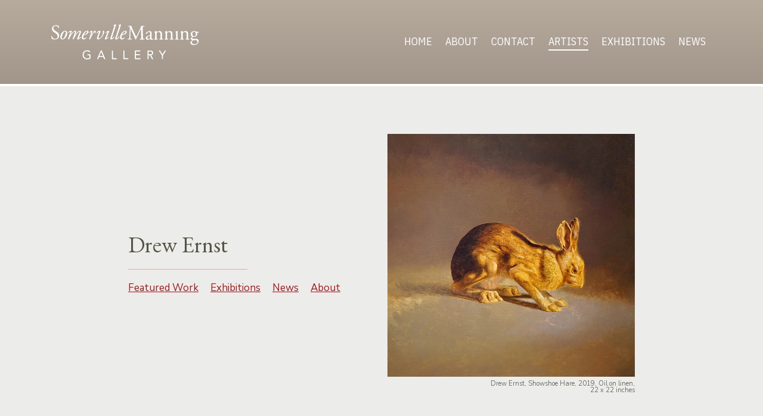

--- FILE ---
content_type: text/html; charset=UTF-8
request_url: https://somervillemanning.com/artists/drew-ernst/
body_size: 41010
content:
<!DOCTYPE html><html lang="en-US"><head><meta charset="UTF-8"><link rel="stylesheet" media="print" onload="this.onload=null;this.media='all';" id="ao_optimized_gfonts" href="https://fonts.googleapis.com/css?family=Nunito+Sans:200,200italic,300,regular,italic,800,800italic%7CEB+Garamond:regular%7CIBM+Plex+Sans+Condensed&amp;display=swap"><link rel="manifest" href="/wp/superpwa-manifest.json"><meta name="theme-color" content="#D5E0EB"><meta name='robots' content='index, follow, max-image-preview:large, max-snippet:-1, max-video-preview:-1' /><meta name="viewport" content="width=device-width, initial-scale=1"><link media="all" href="https://somervillemanning.com/wp/wp-content/cache/autoptimize/css/autoptimize_3f362fa8cb931033ff1c0b14000bd8df.css" rel="stylesheet"><title>Drew Ernst - Somerville Manning Gallery</title><meta name="description" content="Drew Ernst" /><link rel="canonical" href="https://somervillemanning.com/artists/drew-ernst/" /><meta property="og:locale" content="en_US" /><meta property="og:type" content="article" /><meta property="og:title" content="Drew Ernst - Somerville Manning Gallery" /><meta property="og:description" content="Drew Ernst" /><meta property="og:url" content="https://somervillemanning.com/artists/drew-ernst/" /><meta property="og:site_name" content="Somerville Manning Gallery" /><meta property="article:modified_time" content="2023-11-22T21:32:16+00:00" /><meta property="og:image" content="https://somervillemanning.com/wp/wp-content/uploads/2012/12/DE-Snowshoe-Hare.jpg" /><meta property="og:image:width" content="762" /><meta property="og:image:height" content="750" /><meta property="og:image:type" content="image/jpeg" /><meta name="twitter:card" content="summary_large_image" /><meta name="twitter:label1" content="Est. reading time" /><meta name="twitter:data1" content="3 minutes" /> <script type="application/ld+json" class="yoast-schema-graph">{"@context":"https://schema.org","@graph":[{"@type":"WebPage","@id":"https://somervillemanning.com/artists/drew-ernst/","url":"https://somervillemanning.com/artists/drew-ernst/","name":"Drew Ernst - Somerville Manning Gallery","isPartOf":{"@id":"https://somervillemanning.com/#website"},"primaryImageOfPage":{"@id":"https://somervillemanning.com/artists/drew-ernst/#primaryimage"},"image":{"@id":"https://somervillemanning.com/artists/drew-ernst/#primaryimage"},"thumbnailUrl":"https://somervillemanning.com/wp/wp-content/uploads/2012/12/DE-Snowshoe-Hare.jpg","datePublished":"2012-12-05T18:50:48+00:00","dateModified":"2023-11-22T21:32:16+00:00","description":"Drew Ernst","breadcrumb":{"@id":"https://somervillemanning.com/artists/drew-ernst/#breadcrumb"},"inLanguage":"en-US","potentialAction":[{"@type":"ReadAction","target":["https://somervillemanning.com/artists/drew-ernst/"]}]},{"@type":"ImageObject","inLanguage":"en-US","@id":"https://somervillemanning.com/artists/drew-ernst/#primaryimage","url":"https://somervillemanning.com/wp/wp-content/uploads/2012/12/DE-Snowshoe-Hare.jpg","contentUrl":"https://somervillemanning.com/wp/wp-content/uploads/2012/12/DE-Snowshoe-Hare.jpg","width":762,"height":750,"caption":"Drew Ernst, Showshoe Hare, 2019, Oil on linen, 22 x 22 inches"},{"@type":"BreadcrumbList","@id":"https://somervillemanning.com/artists/drew-ernst/#breadcrumb","itemListElement":[{"@type":"ListItem","position":1,"name":"Home","item":"https://somervillemanning.com/"},{"@type":"ListItem","position":2,"name":"Drew Ernst"}]},{"@type":"WebSite","@id":"https://somervillemanning.com/#website","url":"https://somervillemanning.com/","name":"Somerville Manning Gallery","description":"Greenville, Delaware","publisher":{"@id":"https://somervillemanning.com/#organization"},"potentialAction":[{"@type":"SearchAction","target":{"@type":"EntryPoint","urlTemplate":"https://somervillemanning.com/?s={search_term_string}"},"query-input":{"@type":"PropertyValueSpecification","valueRequired":true,"valueName":"search_term_string"}}],"inLanguage":"en-US"},{"@type":"Organization","@id":"https://somervillemanning.com/#organization","name":"Somerville Manning Gallery","url":"https://somervillemanning.com/","logo":{"@type":"ImageObject","inLanguage":"en-US","@id":"https://somervillemanning.com/#/schema/logo/image/","url":"https://somervillemanning.com/wp/wp-content/uploads/2019/04/smg.png","contentUrl":"https://somervillemanning.com/wp/wp-content/uploads/2019/04/smg.png","width":1400,"height":714,"caption":"Somerville Manning Gallery"},"image":{"@id":"https://somervillemanning.com/#/schema/logo/image/"}}]}</script>  <script src="//browser.sentry-cdn.com/5.21.1/bundle.min.js" integrity="sha384-uFON5MXfE3NkWO60hM8JaXAYAV0fqTCQbdy282z8YfelqBoXx+F7JFzX6+WfFIML" crossorigin="anonymous"></script> <script>Sentry.init({ dsn: 'https://6ef550c664c247c5bed19458e06f7df2@o435339.ingest.sentry.io/5394456' });</script><link href='https://fonts.gstatic.com' crossorigin rel='preconnect' /><link href='https://fonts.googleapis.com' crossorigin rel='preconnect' /><link href='https://instant.page' rel='preconnect' /><link href='https://cdnjs.cloudflare.com' rel='preconnect' /><link rel="alternate" type="application/rss+xml" title="Somerville Manning Gallery &raquo; Feed" href="https://somervillemanning.com/feed/" /><link rel="alternate" type="application/rss+xml" title="Somerville Manning Gallery &raquo; Comments Feed" href="https://somervillemanning.com/comments/feed/" /><link rel="alternate" title="oEmbed (JSON)" type="application/json+oembed" href="https://somervillemanning.com/wp-json/oembed/1.0/embed?url=https%3A%2F%2Fsomervillemanning.com%2Fartists%2Fdrew-ernst%2F" /><link rel="alternate" title="oEmbed (XML)" type="text/xml+oembed" href="https://somervillemanning.com/wp-json/oembed/1.0/embed?url=https%3A%2F%2Fsomervillemanning.com%2Fartists%2Fdrew-ernst%2F&#038;format=xml" /><link rel="https://api.w.org/" href="https://somervillemanning.com/wp-json/" /><link rel="alternate" title="JSON" type="application/json" href="https://somervillemanning.com/wp-json/wp/v2/artists/1805" /><link rel="EditURI" type="application/rsd+xml" title="RSD" href="https://somervillemanning.com/wp/xmlrpc.php?rsd" /><meta name="generator" content="WordPress 6.9" /><link rel='shortlink' href='https://somervillemanning.com/?p=1805' />  <script async src="https://www.googletagmanager.com/gtag/js?id=G-JS86QP49NG"></script> <script>window.dataLayer = window.dataLayer || [];
  function gtag(){dataLayer.push(arguments);}
  gtag('js', new Date());

  gtag('config', 'G-JS86QP49NG');</script> <link rel="icon" href="https://somervillemanning.com/wp/wp-content/uploads/2026/01/cropped-Square-Logo-I-1-32x32.jpeg" sizes="32x32" /><link rel="icon" href="https://somervillemanning.com/wp/wp-content/uploads/2026/01/cropped-Square-Logo-I-1-192x192.jpeg" sizes="192x192" /><link rel="apple-touch-icon" href="https://somervillemanning.com/wp/wp-content/uploads/2026/01/cropped-Square-Logo-I-1-180x180.jpeg" /><meta name="msapplication-TileImage" content="https://somervillemanning.com/wp/wp-content/uploads/2026/01/cropped-Square-Logo-I-1-270x270.jpeg" /></head><body data-rsssl=1 class="wp-singular artists-template-default single single-artists postid-1805 wp-custom-logo wp-embed-responsive wp-theme-generatepress wp-child-theme-generatepress_child no-sidebar nav-float-right separate-containers fluid-header active-footer-widgets-2 header-aligned-left dropdown-hover featured-image-active" itemtype="https://schema.org/Blog" itemscope> <a class="screen-reader-text skip-link" href="#content" title="Skip to content">Skip to content</a><header class="site-header" id="masthead" aria-label="Site"  itemtype="https://schema.org/WPHeader" itemscope><div class="inside-header grid-container grid-parent"><div class="site-logo"> <a href="https://somervillemanning.com/" rel="home"> <img  class="header-image is-logo-image" alt="Somerville Manning Gallery" src="https://somervillemanning.com/wp/wp-content/uploads/2019/04/sans-oval.svg" /> </a></div><nav class="main-navigation sub-menu-right" id="site-navigation" aria-label="Primary"  itemtype="https://schema.org/SiteNavigationElement" itemscope><div class="inside-navigation grid-container grid-parent"> <button class="menu-toggle" aria-controls="primary-menu" aria-expanded="false"> <span class="mobile-menu">Menu</span> </button><div id="primary-menu" class="main-nav"><ul id="menu-header" class=" menu sf-menu"><li id="menu-item-240" class="menu-item menu-item-type-post_type menu-item-object-page menu-item-home menu-item-240"><a href="https://somervillemanning.com/">Home</a></li><li id="menu-item-235" class="menu-item menu-item-type-post_type menu-item-object-page menu-item-235"><a href="https://somervillemanning.com/about/">About</a></li><li id="menu-item-236" class="menu-item menu-item-type-post_type menu-item-object-page menu-item-236"><a href="https://somervillemanning.com/contact/">Contact</a></li><li id="menu-item-239" class="menu-item menu-item-type-post_type menu-item-object-page menu-item-239"><a href="https://somervillemanning.com/artists/">Artists</a></li><li id="menu-item-238" class="menu-item menu-item-type-post_type menu-item-object-page menu-item-238"><a href="https://somervillemanning.com/exhibitions/">Exhibitions</a></li><li id="menu-item-237" class="menu-item menu-item-type-post_type menu-item-object-page menu-item-237"><a href="https://somervillemanning.com/news/">News</a></li></ul></div></div></nav></div></header><div class="site grid-container container hfeed grid-parent" id="page"><div class="site-content" id="content"><style>body {
    background-color: #f6f7f5;
    background-image: url(https://somervillemanning.com/wp/wp-content/uploads/2019/04/dotnoise-light-grey.png);
    /*background-image: url(https://pennant.dev/somervillemanning/wp-content/uploads/2019/03/dotnoise-light-grey.png);*/
}

.separate-containers .inside-article {
    padding: 0px 15px 88px;
    background: transparent;
}

.separate-containers .site-main {
    margin-top: 0px;
}

.main-navigation .main-nav ul li.menu-item-239>a {
    position: relative;
}

.main-navigation .main-nav ul li.menu-item-239>a:after {
    content: '';
    position: absolute;
    height: 2px;
    width: calc(100% - 22px);
    background: #fff;
    bottom: 15px;
    left: 11px;
}

.alignfull {
    margin-left: calc(-100vw/2 + 100%/2);
    margin-right: calc(-100vw/2 + 100%/2);
    max-width: 100vw;
    width: auto;
}

.artist-header {
    background: #ececea;
    padding: 5rem 0;
}

.artist-header header.entry-header {
    margin: 0;
}

.artist-header header.entry-header h1 {
    text-transform: none;
    font-size: 38px;
    line-height: 50px;
    text-align: left;
}

.artist-header header.entry-header h1.entry-title:before,
.artist-header header.entry-header h1.entry-title:after {
    display: none;
}

.artist-header .grid-parent {
    display: flex;
    align-items: center;
    justify-content: center;
}

.artist-header .section-links {
    display: block;
    position: relative;
    padding-top: 16px;
    margin-top: 16px;
}

.artist-header .section-links:before {
    content: '';
    position: absolute;
    top: 0;
    left: 0;
    width: 200px;
    height: 1px;
    background-color: #dfacac;
}

.artist-header .section-links ul {
    list-style: none;
    margin: 0;
    padding: 0;
}

.artist-header .section-links ul li {
    display: inline-block;
}

.artist-header .section-links ul li a {
    padding: 10px 20px 10px 0px;
}

.artist-header .section-links ul li:last-of-type a {
    padding-right: 0;
}

.single-artists .entry-content section {
    margin: 0;
    padding: 0;
    overflow: hidden;
}

.single-artists .entry-content section article {
    margin: 0;
    padding: 0;
    overflow: hidden;
}



.exhibitions p.duration {
    font-size: 12px;
    line-height: 16px;
    margin: 1rem 0;
}

.exhibitions h3 {
    font-size: 23px;
    line-height: 31px;
    margin: 0;
    padding: 0;
}

.exhibitions .exhibition-link {
    font-size: 14px;
    margin: 4rem 0 0;
    display: block;
}

.exhibitions .featured-exhibition {
    margin: 0 0 2rem;
}

.exhibitions .grid-parent {
    overflow: hidden;
    margin: 3rem 0 0;
}

.exhibitions .featured-exhibition .grid-50:nth-of-type(2n-1) {
    padding-left: 0px;
    padding-right: 20px;
}

.exhibitions .featured-exhibition .grid-50:nth-of-type(2n) {
    padding-left: 20px;
    padding-right: 0px;
}

.single-artists .featured-exhibition .grid-50:nth-of-type(1) {
    height: 236px;
    overflow: hidden;
}

.news h3 {
    font-size: 21px;
    line-height: 27px;
    font-family: "IBM Plex Sans Condensed";
    margin: 0 0 7px;
    font-weight: 700;
    letter-spacing: 0.7px;
}

.news p {
    font-size: 15px;
}

.news p.publish-date {
    font-family: "IBM Plex Sans Condensed";
    font-size: 12px;
    line-height: 16px;
    text-transform: uppercase;
}

.single-artists .news-item .grid-100:nth-of-type(1) {
    height: 236px;
    overflow: hidden;

}

.single-artists .news-item h3 {
    font-size: 21px;
    line-height: 27px;
    margin: 22px 0 7px;
    font-weight: 700;
    font-family: "IBM Plex Sans Condensed";
}

.single-artists .news-item .grid-100:nth-of-type(1) img {
    transform: translateY(-20px);
    background: #fff;
}

.single-artists .entry-content section.news article:nth-of-type(2n - 1) {
    clear: left;
}

.single-artists .entry-content section article {
    margin: 0 0 3rem;
}


.news-item:nth-of-type(2n-1) .grid-100 {
    padding-left: 0px;
    padding-right: 20px;
}

.news-item:nth-of-type(2n) .grid-100 {
    padding-right: 0px;
    padding-left: 20px;
}

@media (max-width: 767px) {
    .artist-header .grid-parent {
        display: block;
        align-items: inherit;
        justify-content: inherit;
    }

    .artist-header header.entry-header {
        margin: 0 0 2rem;
    }
}

[data-fancybox-open] {
    float: right;
    line-height: 28px;
    border: none;
    background: inherit;
    color: #bd1316;
    text-decoration: underline;
    font-weight: 800;
    font-size: .9rem;
    /* clear: left; */
    margin-top: 7.4rem;
    transition: all ease .35s;
    border-radius: 4px;
}

[data-fancybox-open]:hover {
    color: #bd1316;
    background-color: #00000012;
}

section#featured-work .grid-parent {
    overflow: hidden;
    display: block;
    width: 100%;
}

section#featured-work h2 {
    width: 70%;
    float: left;
}


section.related-artists article.artist {
    height: 240px;
}

section.related-artists article.artist a {
    font-size: 0.9rem;
    line-height: 1;
    overflow: hidden;
    height: auto;
    display: block;
    margin: 0 0 10px;
}</style><div id="primary" class="content-area grid-parent mobile-grid-100 grid-100 tablet-grid-100"><main id="main" class="site-main"><article id="post-1805" class="post-1805 artists type-artists status-publish has-post-thumbnail hentry" itemtype="https://schema.org/CreativeWork" itemscope><div class="inside-article"><div class="artist-header alignfull"><div class="grid-container grid-parent"><header class="entry-header grid-50 tablet-grid-50 mobile-grid-100"><h1 class="entry-title" itemprop="headline">Drew Ernst</h1><div class="section-links"><nav><ul><li> <a href="#featured-work">Featured Work</a></li><li> <a href="#exhibitions">Exhibitions</a></li><li> <a href="#news">News</a></li></ul></nav></div></header><figure class="page-header-image-single-artist grid-50 tablet-grid-50 mobile-grid-100"> <img width="762" height="750" src="https://somervillemanning.com/wp/wp-content/uploads/2012/12/DE-Snowshoe-Hare.jpg" class="attachment-post-thumbnail size-post-thumbnail wp-post-image" alt="Drew Ernst, Showshoe Hare, 2019, Oil on linen, 22 x 22 inches" decoding="async" loading="lazy" srcset="https://somervillemanning.com/wp/wp-content/uploads/2012/12/DE-Snowshoe-Hare.jpg 762w, https://somervillemanning.com/wp/wp-content/uploads/2012/12/DE-Snowshoe-Hare-305x300.jpg 305w" sizes="auto, (max-width: 762px) 100vw, 762px" /><figcaption>Drew Ernst, Showshoe Hare, 2019, Oil on linen, 22 x 22 inches</figcaption></figure></div></div><div class="entry-content" itemprop="text"><section class="featured-work" id="featured-work"><h2>Featured Work</h2> <button data-fancybox-open="">Open Slideshow</button><div class="grid-parent"><article class="grid-25 tablet-grid-25 mobile-grid-50"> <a href="https://somervillemanning.com/wp/wp-content/uploads/2023/06/DE-Napoleon-750.jpg" data-fancybox="gallery" data-caption="Drew Ernst, Napoleon, 2022, oil on canvas, 15 x 18 inches"> <img src="https://somervillemanning.com/wp/wp-content/uploads/2023/06/DE-Napoleon-750-150x150.jpg" alt="Drew Ernst, Napoleon, 2022, oil on canvas, 15 x 18 inches" /> </a></article><article class="grid-25 tablet-grid-25 mobile-grid-50"> <a href="https://somervillemanning.com/wp/wp-content/uploads/2023/06/DE-Sitting-Beach-Fox-750.jpg" data-fancybox="gallery" data-caption="Drew Ernst, Sitting Beach Fox, 2022, oil on canvas, 15 x 18 inches"> <img src="https://somervillemanning.com/wp/wp-content/uploads/2023/06/DE-Sitting-Beach-Fox-750-150x150.jpg" alt="Drew Ernst, Sitting Beach Fox, 2022, oil on canvas, 15 x 18 inches" /> </a></article><article class="grid-25 tablet-grid-25 mobile-grid-50"> <a href="https://somervillemanning.com/wp/wp-content/uploads/2012/12/DE-Snowshoe-Hare.jpg" data-fancybox="gallery" data-caption="Drew Ernst, Showshoe Hare, 2019, Oil on linen, 22 x 22 inches"> <img src="https://somervillemanning.com/wp/wp-content/uploads/2012/12/DE-Snowshoe-Hare-150x150.jpg" alt="Drew Ernst, Showshoe Hare, 2019, Oil on linen, 22 x 22 inches" /> </a></article><article class="grid-25 tablet-grid-25 mobile-grid-50"> <a href="https://somervillemanning.com/wp/wp-content/uploads/2023/11/If-you-are-interested-in-viewing-a-specific-piece-of-work-please-call-ahead-to-ensure-it-is-not-offsite.-1.jpg" data-fancybox="gallery" data-caption=""> <img src="https://somervillemanning.com/wp/wp-content/uploads/2023/11/If-you-are-interested-in-viewing-a-specific-piece-of-work-please-call-ahead-to-ensure-it-is-not-offsite.-1-150x150.jpg" alt="" /> </a></article></div></section><section class="exhibitions" id="exhibitions"><h2>Exhibition</h2><article class="featured-exhibition grid-parent"><div class="grid-50 tablet-grid-50 mobile-grid-100"><img width="1456" height="1390" src="https://somervillemanning.com/wp/wp-content/uploads/2019/07/Under-the-Influence-1.png" class="attachment-post-thumbnail size-post-thumbnail wp-post-image" alt="" decoding="async" fetchpriority="high" srcset="https://somervillemanning.com/wp/wp-content/uploads/2019/07/Under-the-Influence-1.png 1456w, https://somervillemanning.com/wp/wp-content/uploads/2019/07/Under-the-Influence-1-314x300.png 314w, https://somervillemanning.com/wp/wp-content/uploads/2019/07/Under-the-Influence-1-768x733.png 768w, https://somervillemanning.com/wp/wp-content/uploads/2019/07/Under-the-Influence-1-1024x978.png 1024w" sizes="(max-width: 1456px) 100vw, 1456px" /></div><div class="grid-50 tablet-grid-50 mobile-grid-100"><p class="duration">September 20, 2019 - October 12, 2019</p><h3>Under the Influence | Contemporary Artists and the Masters Who Inspire Them</h3><a href="https://somervillemanning.com/exhibitions/under-the-influence/" class="exhibition-link">View the Exhibition →</a></div></article></section><section class="news" id="news"><h2>News</h2><article class="news-item grid-parent grid-50 tablet-grid-50 mobile-grid-100"><div class="grid-100"><img width="1140" height="422" src="https://somervillemanning.com/wp/wp-content/uploads/2019/09/Screen-Shot-2019-09-13-at-11.47.51-AM.png" class="attachment-post-thumbnail size-post-thumbnail wp-post-image" alt="" decoding="async" srcset="https://somervillemanning.com/wp/wp-content/uploads/2019/09/Screen-Shot-2019-09-13-at-11.47.51-AM.png 1140w, https://somervillemanning.com/wp/wp-content/uploads/2019/09/Screen-Shot-2019-09-13-at-11.47.51-AM-500x185.png 500w, https://somervillemanning.com/wp/wp-content/uploads/2019/09/Screen-Shot-2019-09-13-at-11.47.51-AM-768x284.png 768w, https://somervillemanning.com/wp/wp-content/uploads/2019/09/Screen-Shot-2019-09-13-at-11.47.51-AM-1024x379.png 1024w" sizes="(max-width: 1140px) 100vw, 1140px" /></div><div class="grid-100"><h3>Under the Influence in Fine Art Connoisseur</h3><p class="publish-date">September 13, 2019</p><p>Somerville Manning Gallery announces the exhibition “Under the Influence: Contemporary Artists and the Masters Who Inspire Them.” Opening reception: Friday, September 20, 2019, 5:30 – 7:30 at their location in Breck’s Mill in Wilmington, Delaware. The exhibit closes October 12, 2019. Click here to read more. About</p><a href="https://somervillemanning.com/news/under-the-influence-in-fine-art-connoisseur/">View the Article →</a></div></article><article class="news-item grid-parent grid-50 tablet-grid-50 mobile-grid-100"><div class="grid-100"><img width="671" height="671" src="https://somervillemanning.com/wp/wp-content/uploads/2018/02/27066844_1495823603863717_6954275678315478977_n.jpg" class="attachment-post-thumbnail size-post-thumbnail wp-post-image" alt="" decoding="async" srcset="https://somervillemanning.com/wp/wp-content/uploads/2018/02/27066844_1495823603863717_6954275678315478977_n.jpg 671w, https://somervillemanning.com/wp/wp-content/uploads/2018/02/27066844_1495823603863717_6954275678315478977_n-150x150.jpg 150w, https://somervillemanning.com/wp/wp-content/uploads/2018/02/27066844_1495823603863717_6954275678315478977_n-300x300.jpg 300w" sizes="(max-width: 671px) 100vw, 671px" /></div><div class="grid-100"><h3>Drew Ernst painting to hang in Presidential Library</h3><p class="publish-date">February 7, 2018</p><p>Drew Ernst presents Laura Bush with painting to be hung in Presidential Library</p><a href="https://somervillemanning.com/news/drew-ernst-painting-hang-presidential-library/">View the Article →</a></div></article></section><div class="imported-content" id="about"><h3 id="1-about">About</h3><p>Drew Ernst attended Pennsylvania Academy of the Fine Arts in Philadelphia, the oldest art museum and school in the United States. There, he studied under accomplished artists such as Sidney Goldman, Peter Paone, and Bo Bartlett. To learn the intricacies of the human form, Ernst also spent time at the Hahnemann Medical School in Philadelphia, drawing cadavers.</p><p>Drew Ernst’s work captures mixed, even conflicting, emotions and oppositional energies. The scale, generally large and sometimes monumental, allows the paintings to take on their own life. Their human size invites the viewer to become a part of the depicted universe, to step past the surface, to engage and explore the different layers hidden within the strong light that defines Ernst’s world.</p><p>Ernst credits his creative drive and photographic precision to childhood experiences of observing his father, an image-maker. As a very small child, he would sit on the floor of his father’s dark room with a huge roll of white paper and finger paint. While his father developed photos, he would paint in the dark or hue of the red light.</p><p>Commenting on his own creative process, Ernst states that like the resulting work, it is a complex thing, “contradictory, containing both positive and negative energy, a strange journey through the human psyche, bringing inspiration and excitement.” Each new idea experienced as both a “sort of meditation-like zone” but also “an obsession. Our minds take us to strange places.”</p><p><em>&#8220;Every emotion goes into my paintings &#8211; love, hate, joy, sadness &#8211; it&#8217;s all in there. An amazing thing happens when you love hard and paint hard. You become one with the work. The mind can make paint do things, anything &#8211; make it behave in ways it shouldn&#8217;t. The act of painting becomes spiritual. Once this happens, anything is possible.&#8221;</em></p><h3 id="2-selected-exhibitions">Selected Exhibitions</h3><p>2019&nbsp;&nbsp;&nbsp;&nbsp;&nbsp;&nbsp;&nbsp;&nbsp; <em>Under the Influence | Contemporary Artists and the Masters Who Inspire Them</em>, Somerville Manning Gallery, Greenville, DE</p><p>2014 &nbsp;&nbsp;&nbsp;&nbsp;&nbsp;&nbsp;&nbsp; <em>Untitled</em>, Haley Fine Art, Sperryville, VA</p><p>2012 &nbsp;&nbsp;&nbsp;&nbsp;&nbsp;&nbsp;&nbsp; <em>Awake</em>, Haley Fine Art, Sperryville, VA</p><p>2012&nbsp;&nbsp;&nbsp;&nbsp;&nbsp;&nbsp;&nbsp;&nbsp; Butler Institute Of American Art, Youngstown, OH</p><p>2010&nbsp;&nbsp;&nbsp;&nbsp;&nbsp;&nbsp;&nbsp;&nbsp; Butler Institute Of American Art, Youngstown, OH</p><p>2010&nbsp;&nbsp;&nbsp;&nbsp;&nbsp;&nbsp;&nbsp;&nbsp; <em>New Work</em>, Haley Fine Art, Sperryville, VA</p><p>2008&nbsp; &nbsp; &nbsp; &nbsp; &nbsp;<em>Oranges &amp; Sardines</em>, Winston-Wachter Fine Art, Seattle, WA</p><p>2006&nbsp; &nbsp; &nbsp; &nbsp; &nbsp;<em>Altered States</em>, Zenith Gallery, Washington, DC</p><p>2006&nbsp;&nbsp;&nbsp;&nbsp;&nbsp;&nbsp;&nbsp;&nbsp; Mansfield Art Center, Mansfield, OH</p><p>2006&nbsp;&nbsp;&nbsp;&nbsp;&nbsp;&nbsp;&nbsp;&nbsp; <em>70th National Midyear</em>, Butler Institute Of American Art, Youngstown, OH</p><p class="">2006&nbsp; &nbsp; &nbsp; &nbsp; &nbsp;<em>Allegory</em>, Winston Wachter Fine Art, Seattle, WA</p><p class="">2006&nbsp; &nbsp; &nbsp; &nbsp; &nbsp;<em>From Sea to Shining Sea</em>, DC Art Center, Washington, DC</p><p class="">2005&nbsp; &nbsp; &nbsp; &nbsp; &nbsp;<em>Connected</em>, Zenith Gallery, Washington, DC</p><p class="">2005&nbsp; &nbsp; &nbsp; &nbsp; &nbsp;<em>Out of Line</em>, Seraphin Gallery, Jenkintown, PA</p><h3 id="3-education">Education</h3><p>2002&nbsp;&nbsp;&nbsp;&nbsp;&nbsp;&nbsp;&nbsp;&nbsp; Pennsylvania Academy of the Fine Arts, Philadelphia, PA</p><figure class="wp-block-image size-large"><img loading="lazy" decoding="async" width="896" height="750" src="https://somervillemanning.com/wp/wp-content/uploads/2023/06/DE-Napoleon-750.jpg" alt="" class="wp-image-17926" srcset="https://somervillemanning.com/wp/wp-content/uploads/2023/06/DE-Napoleon-750.jpg 896w, https://somervillemanning.com/wp/wp-content/uploads/2023/06/DE-Napoleon-750-358x300.jpg 358w, https://somervillemanning.com/wp/wp-content/uploads/2023/06/DE-Napoleon-750-768x643.jpg 768w" sizes="auto, (max-width: 896px) 100vw, 896px" /></figure><ul class='toc'><li class='item'><a href='#about'>About</a></li></ul></div></div></div></article><section class="related-artists"><h2>Explore Work by Related Artists</h2><div class="grid-parent"><article class="artist grid-20 tablet-grid-20 mobile-grid-50"><a href="https://somervillemanning.com/artists/timothy-barr/"><img width="150" height="150" src="https://somervillemanning.com/wp/wp-content/uploads/2024/05/TB-Empty-Ocean-Road-750-150x150.jpg" class="attachment-thumbnail size-thumbnail wp-post-image" alt="Timothy Barr, Empty Ocean Road, 2024, Oil on panel, 24 x 40 inches" decoding="async" loading="lazy" /></a><a href="https://somervillemanning.com/artists/timothy-barr/">Timothy Barr</a></article><article class="artist grid-20 tablet-grid-20 mobile-grid-50"><a href="https://somervillemanning.com/artists/peter-sculthorpe/"><img width="150" height="150" src="https://somervillemanning.com/wp/wp-content/uploads/2025/08/PS-Monhegan-Evening-Pulpit-Rock-1000-150x150.jpg" class="attachment-thumbnail size-thumbnail wp-post-image" alt="Peter Sculthorpe, Monhegan Evening, Pulpit Rock, 2025, Oil on linen, 40 x 40 inches" decoding="async" loading="lazy" srcset="https://somervillemanning.com/wp/wp-content/uploads/2025/08/PS-Monhegan-Evening-Pulpit-Rock-1000-150x150.jpg 150w, https://somervillemanning.com/wp/wp-content/uploads/2025/08/PS-Monhegan-Evening-Pulpit-Rock-1000-302x300.jpg 302w, https://somervillemanning.com/wp/wp-content/uploads/2025/08/PS-Monhegan-Evening-Pulpit-Rock-1000-768x763.jpg 768w, https://somervillemanning.com/wp/wp-content/uploads/2025/08/PS-Monhegan-Evening-Pulpit-Rock-1000.jpg 1007w" sizes="auto, (max-width: 150px) 100vw, 150px" /></a><a href="https://somervillemanning.com/artists/peter-sculthorpe/">Peter Sculthorpe</a></article><article class="artist grid-20 tablet-grid-20 mobile-grid-50"><a href="https://somervillemanning.com/artists/francis-difronzo/"><img width="150" height="150" src="https://somervillemanning.com/wp/wp-content/uploads/2012/05/Western-Front-750-150x150.jpg" class="attachment-thumbnail size-thumbnail wp-post-image" alt="Francis DiFronzo, Western Front, 2023, Oil over watercolor and gouache on panel, 36 x 72 inches" decoding="async" loading="lazy" /></a><a href="https://somervillemanning.com/artists/francis-difronzo/">Francis DiFronzo</a></article><article class="artist grid-20 tablet-grid-20 mobile-grid-50"><a href="https://somervillemanning.com/artists/scott-prior/"><img width="150" height="150" src="https://somervillemanning.com/wp/wp-content/uploads/2014/02/SP-Path-to-the-Beach-Sunrise-750-150x150.jpg" class="attachment-thumbnail size-thumbnail wp-post-image" alt="Scott Prior, Path to the Beach, Sunrise, 2022, Oil on panel, 19 ½ x 13 ½ inches" decoding="async" loading="lazy" /></a><a href="https://somervillemanning.com/artists/scott-prior/">Scott Prior</a></article><article class="artist grid-20 tablet-grid-20 mobile-grid-50"><a href="https://somervillemanning.com/artists/w-o-ewing/"><img width="150" height="150" src="https://somervillemanning.com/wp/wp-content/uploads/2012/05/Ewing-W.O.-Silver-Berries-oil-on-panel-12x18-150x150.jpg" class="attachment-thumbnail size-thumbnail wp-post-image" alt="W.O. Ewing, Silver and Berries, oil on panel, 12 x 18 inches" decoding="async" loading="lazy" /></a><a href="https://somervillemanning.com/artists/w-o-ewing/">W.O. Ewing</a></article></div></section><nav class="return-to-index"><ul><li> <a href="https://somervillemanning.com/wp/artists/" class="link">← View All Artists</a></li></ul></nav></main></div> <script src='https://somervillemanning.com/wp/wp-content/themes/generatepress_child/js/jquery.min.js'></script> <script src='https://somervillemanning.com/wp/wp-content/themes/generatepress_child/js/jquery.fancybox.min.js'></script> <script>$('[data-fancybox-open]').click(function() {
    $('[data-fancybox="gallery"]').first().click();
});

// jQuery('.toc')
jQuery('.section-links ul').append(jQuery('.toc li'));</script> </div></div><div class="pre-footer newsletter"><div class="grid-container"><h2>Sign Up For Our Mailing List</h2><div class='gf_browser_chrome gform_wrapper mailing-list_wrapper' id='gform_wrapper_2' ><div id='gf_2' class='gform_anchor' tabindex='-1'></div><form method='post' enctype='multipart/form-data' target='gform_ajax_frame_2' id='gform_2' class='mailing-list' action='/artists/drew-ernst/#gf_2'><div class='gform_body'><ul id='gform_fields_2' class='gform_fields top_label form_sublabel_below description_below'><li id='field_2_1'  class='gfield mailing-list-name gfield_contains_required field_sublabel_above field_description_below hidden_label gfield_visibility_visible' ><label class='gfield_label gfield_label_before_complex'  >Name<span class='gfield_required'>*</span></label><div class='ginput_complex ginput_container no_prefix has_first_name no_middle_name has_last_name no_suffix gf_name_has_2 ginput_container_name' id='input_2_1'> <span id='input_2_1_3_container' class='name_first' > <label for='input_2_1_3' >First</label> <input type='text' name='input_1.3' id='input_2_1_3' value='' aria-label='First name' tabindex='50'  aria-required="true" aria-invalid="false" /> </span> <span id='input_2_1_6_container' class='name_last' > <label for='input_2_1_6' >Last</label> <input type='text' name='input_1.6' id='input_2_1_6' value='' aria-label='Last name' tabindex='52'  aria-required="true" aria-invalid="false" /> </span></div></li><li id='field_2_2'  class='gfield mailing-list-email gfield_contains_required field_sublabel_below field_description_below gfield_visibility_visible' ><label class='gfield_label' for='input_2_2' >Email<span class='gfield_required'>*</span></label><div class='ginput_container ginput_container_email'> <input name='input_2' id='input_2_2' type='text' value='' class='large' tabindex='54'   aria-required="true" aria-invalid="false" /></div></li></ul></div><div class='gform_footer top_label'> <input type='submit' id='gform_submit_button_2' class='gform_button button' value='Sign Up' tabindex='55' onclick='if(window["gf_submitting_2"]){return false;}  window["gf_submitting_2"]=true;  ' onkeypress='if( event.keyCode == 13 ){ if(window["gf_submitting_2"]){return false;} window["gf_submitting_2"]=true;  jQuery("#gform_2").trigger("submit",[true]); }' /> <input type='hidden' name='gform_ajax' value='form_id=2&amp;title=&amp;description=&amp;tabindex=49' /> <input type='hidden' class='gform_hidden' name='is_submit_2' value='1' /> <input type='hidden' class='gform_hidden' name='gform_submit' value='2' /> <input type='hidden' class='gform_hidden' name='gform_unique_id' value='' /> <input type='hidden' class='gform_hidden' name='state_2' value='WyJbXSIsIjcyZmY5ODY5NDcwODIwN2M0OWE4NWQ0MTIyZDBhNWViIl0=' /> <input type='hidden' class='gform_hidden' name='gform_target_page_number_2' id='gform_target_page_number_2' value='0' /> <input type='hidden' class='gform_hidden' name='gform_source_page_number_2' id='gform_source_page_number_2' value='1' /> <input type='hidden' name='gform_field_values' value='' /></div></form></div> <iframe style='display:none;width:0px;height:0px;' src='about:blank' name='gform_ajax_frame_2' id='gform_ajax_frame_2' title='This iframe contains the logic required to handle Ajax powered Gravity Forms.'></iframe> <script type='text/javascript'>jQuery(document).ready(function($){gformInitSpinner( 2, 'https://somervillemanning.com/wp/wp-content/plugins/gravityforms/images/spinner.gif' );jQuery('#gform_ajax_frame_2').on('load',function(){var contents = jQuery(this).contents().find('*').html();var is_postback = contents.indexOf('GF_AJAX_POSTBACK') >= 0;if(!is_postback){return;}var form_content = jQuery(this).contents().find('#gform_wrapper_2');var is_confirmation = jQuery(this).contents().find('#gform_confirmation_wrapper_2').length > 0;var is_redirect = contents.indexOf('gformRedirect(){') >= 0;var is_form = form_content.length > 0 && ! is_redirect && ! is_confirmation;var mt = parseInt(jQuery('html').css('margin-top'), 10) + parseInt(jQuery('body').css('margin-top'), 10) + 100;if(is_form){jQuery('#gform_wrapper_2').html(form_content.html());if(form_content.hasClass('gform_validation_error')){jQuery('#gform_wrapper_2').addClass('gform_validation_error');} else {jQuery('#gform_wrapper_2').removeClass('gform_validation_error');}setTimeout( function() { /* delay the scroll by 50 milliseconds to fix a bug in chrome */ jQuery(document).scrollTop(jQuery('#gform_wrapper_2').offset().top - mt); }, 50 );if(window['gformInitDatepicker']) {gformInitDatepicker();}if(window['gformInitPriceFields']) {gformInitPriceFields();}var current_page = jQuery('#gform_source_page_number_2').val();gformInitSpinner( 2, 'https://somervillemanning.com/wp/wp-content/plugins/gravityforms/images/spinner.gif' );jQuery(document).trigger('gform_page_loaded', [2, current_page]);window['gf_submitting_2'] = false;}else if(!is_redirect){var confirmation_content = jQuery(this).contents().find('.GF_AJAX_POSTBACK').html();if(!confirmation_content){confirmation_content = contents;}setTimeout(function(){jQuery('#gform_wrapper_2').replaceWith(confirmation_content);jQuery(document).scrollTop(jQuery('#gf_2').offset().top - mt);jQuery(document).trigger('gform_confirmation_loaded', [2]);window['gf_submitting_2'] = false;}, 50);}else{jQuery('#gform_2').append(contents);if(window['gformRedirect']) {gformRedirect();}}jQuery(document).trigger('gform_post_render', [2, current_page]);} );} );</script><script type='text/javascript'>jQuery(document).bind('gform_post_render', function(event, formId, currentPage){if(formId == 2) {} } );jQuery(document).bind('gform_post_conditional_logic', function(event, formId, fields, isInit){} );</script><script type='text/javascript'>jQuery(document).ready(function(){jQuery(document).trigger('gform_post_render', [2, 1]) } );</script> </div></div><div class="site-footer"><div id="footer-widgets" class="site footer-widgets"><div class="footer-widgets-container grid-container grid-parent"><div class="inside-footer-widgets"><div class="footer-widget-1 grid-parent grid-50 tablet-grid-50 mobile-grid-100"><aside id="text-3" class="widget-odd widget-last widget-first widget-1 brand-and-address grid-parent widget inner-padding widget_text"><div class="textwidget"><p>&nbsp;</p><div class="brand grid-50 tablet-grid-50 mobile-grid-100"><img decoding="async" src="https://somervillemanning.com/wp/wp-content/uploads/2019/04/oval.svg" alt="" /></div><div class="address grid-50 tablet-grid-50 mobile-grid-100"><ul><li>Breck&#8217;s Mill, 2nd Floor</li><li>101 Stone Block Row</li><li>Greenville, Delaware 19807</li><li>302-652-0271</li></ul></div></div></aside></div><div class="footer-widget-2 grid-parent grid-50 tablet-grid-50 mobile-grid-100"><aside id="text-4" class="widget-odd widget-last widget-first widget-1 grid-parent hours-and-social widget inner-padding widget_text"><div class="textwidget"><div class="hours-and-social-inner"><ul class="hours"><li>Tuesday &#8211; Saturday<br /> 10:00 AM to 5:00 PM</li></ul><ul class="social"><li class="facebook"><a href="https://www.facebook.com/SomervilleManning/" target="_blank" rel="noopener"><span class="sr-only">Facebook</span></a></li><li class="instagram"><a href="https://www.instagram.com/smg_gallery" target="_blank" rel="noopener"><span class="sr-only">Instagram</span></a></li><li class="twitter"><a href="https://twitter.com/smg_gallery/" target="_blank" rel="noopener"><span class="sr-only">Twitter</span></a></li></ul></div></div></aside></div></div></div></div><footer class="site-info" aria-label="Site"  itemtype="https://schema.org/WPFooter" itemscope><div class="inside-site-info grid-container grid-parent"><div class="copyright-bar"> &copy; 2026 - Somerville Manning Gallery<div class="colophon"><p> <a href="https://raisethepennant.com/?utm_source=smg&amp;utm_medium=colophon&amp;utm_campaign=client" target="_blank" rel="noopener">Website design and development by Pennant Creatives</a></p></div></div></div></footer></div> <script type="speculationrules">{"prefetch":[{"source":"document","where":{"and":[{"href_matches":"/*"},{"not":{"href_matches":["/wp/wp-*.php","/wp/wp-admin/*","/wp/wp-content/uploads/*","/wp/wp-content/*","/wp/wp-content/plugins/*","/wp/wp-content/themes/generatepress_child/*","/wp/wp-content/themes/generatepress/*","/*\\?(.+)"]}},{"not":{"selector_matches":"a[rel~=\"nofollow\"]"}},{"not":{"selector_matches":".no-prefetch, .no-prefetch a"}}]},"eagerness":"conservative"}]}</script> <script src="https://somervillemanning.com/wp/wp-content/themes/generatepress_child/js/stickyfill.min.js"></script> <script id="generate-a11y">!function(){"use strict";if("querySelector"in document&&"addEventListener"in window){var e=document.body;e.addEventListener("pointerdown",(function(){e.classList.add("using-mouse")}),{passive:!0}),e.addEventListener("keydown",(function(){e.classList.remove("using-mouse")}),{passive:!0})}}();</script> <script id="superpwa-register-sw-js-extra">var superpwa_sw = {"url":"/wp/superpwa-sw.js?1768519970","disable_addtohome":"0","enableOnDesktop":"","offline_form_addon_active":"","ajax_url":"https://somervillemanning.com/wp/wp-admin/admin-ajax.php","offline_message":"0","offline_message_txt":"You are currently offline.","online_message_txt":"You're back online . \u003Ca href=\"javascript:location.reload()\"\u003Erefresh\u003C/a\u003E","manifest_name":"superpwa-manifest.json"};
//# sourceURL=superpwa-register-sw-js-extra</script> <script src="https://somervillemanning.com/wp/wp-content/plugins/super-progressive-web-apps/public/js/register-sw.js" id="superpwa-register-sw-js"></script> <script id="generate-menu-js-before">var generatepressMenu = {"toggleOpenedSubMenus":true,"openSubMenuLabel":"Open Sub-Menu","closeSubMenuLabel":"Close Sub-Menu"};
//# sourceURL=generate-menu-js-before</script> <script src="https://somervillemanning.com/wp/wp-content/themes/generatepress/assets/js/menu.min.js" id="generate-menu-js"></script> <script src="https://somervillemanning.com/wp/wp-includes/js/jquery/jquery.min.js" id="jquery-core-js"></script> <script src="https://somervillemanning.com/wp/wp-includes/js/jquery/jquery-migrate.min.js" id="jquery-migrate-js"></script> <script src="https://somervillemanning.com/wp/wp-content/plugins/gravityforms/js/jquery.json.min.js" id="gform_json-js"></script> <script id="gform_gravityforms-js-extra">var gf_global = {"gf_currency_config":{"name":"U.S. Dollar","symbol_left":"$","symbol_right":"","symbol_padding":"","thousand_separator":",","decimal_separator":".","decimals":2},"base_url":"https://somervillemanning.com/wp/wp-content/plugins/gravityforms","number_formats":[],"spinnerUrl":"https://somervillemanning.com/wp/wp-content/plugins/gravityforms/images/spinner.gif"};
//# sourceURL=gform_gravityforms-js-extra</script> <script src="https://somervillemanning.com/wp/wp-content/plugins/gravityforms/js/gravityforms.min.js" id="gform_gravityforms-js"></script> </body></html>

--- FILE ---
content_type: image/svg+xml
request_url: https://somervillemanning.com/wp/wp-content/uploads/2019/04/oval.svg
body_size: 7566
content:
<?xml version="1.0" encoding="UTF-8"?> <!-- Generator: Adobe Illustrator 23.0.2, SVG Export Plug-In . SVG Version: 6.00 Build 0) --> <svg xmlns="http://www.w3.org/2000/svg" xmlns:xlink="http://www.w3.org/1999/xlink" id="Layer_2" x="0px" y="0px" viewBox="0 0 1140 600.4" style="enable-background:new 0 0 1140 600.4;" xml:space="preserve"> <style type="text/css"> .st0{fill:#A2968A;} .st1{fill:#FFFFFF;} </style> <g> <path class="st0" d="M570.1,595.7c-151.4,0-293.7-30.7-400.8-86.5c-52.2-27.2-93.2-58.9-121.8-94.1C17.7,378.4,2.6,339.4,2.6,299.2 S17.7,220,47.5,183.3c28.7-35.3,69.6-67,121.8-94.1C276.4,33.4,418.7,2.7,570.1,2.7c151.4,0,293.7,30.7,400.8,86.5 c52.2,27.2,93.2,58.8,121.8,94.1c29.8,36.7,44.9,75.7,44.9,115.9s-15.1,79.2-44.9,115.9c-28.7,35.3-69.6,67-121.8,94.1 C863.8,565,721.5,595.7,570.1,595.7z"></path> <path class="st1" d="M570.1,4.7c312.3,0,565.5,131.9,565.5,294.5S882.4,593.7,570.1,593.7S4.6,461.9,4.6,299.2S257.8,4.7,570.1,4.7 M570.1,0.7c-76.6,0-151,7.8-221,23.2c-67.7,14.9-128.5,36.3-180.7,63.5c-52.4,27.3-93.6,59.1-122.5,94.7 c-30.1,37-45.3,76.5-45.3,117.2s15.3,80.1,45.3,117.2c28.8,35.5,70,67.3,122.5,94.7c52.2,27.2,113.1,48.6,180.7,63.5 c70,15.4,144.4,23.2,221,23.2s151-7.8,221-23.2c67.7-14.9,128.5-36.3,180.7-63.5c52.4-27.3,93.6-59.1,122.5-94.7 c30.1-37,45.3-76.5,45.3-117.2s-15.3-80.1-45.3-117.2c-28.8-35.5-70-67.3-122.5-94.7c-52.2-27.2-113.1-48.6-180.7-63.5 C721.1,8.5,646.7,0.7,570.1,0.7L570.1,0.7z"></path> </g> <g> <path class="st1" d="M402.8,262.1c-2.9,7.8-6,15.5-8.8,23.4c-1.3,3.4-2.1,6.9-2.4,10.4c-0.4,6.3,3.5,9.3,9.7,8 c3.9-1,7.6-2.6,10.9-5c13.6-9.2,22-22.2,26.4-37.8c0.5-2.5,0.7-5,0.5-7.5c-0.1-1.3-0.5-2.5-1.1-3.6c-0.9-1.9-3.1-2.8-5.1-2.2 c-2,0.6-3.4,2.4-3.4,4.5c0.1,1.1,0.2,2.1,0.4,3.1c0.8,4.5,0.6,9.1-0.6,13.5c-2.8,9.7-8.6,18.3-16.5,24.6c-1.6,1.3-3.4,2.4-5.4,3.3 c-4,1.6-6.7-0.2-6.3-4.4c0.3-2.9,1.1-5.8,2.1-8.5c3.2-8.7,6.6-17.4,9.8-26c0.4-1.1,0.8-2.2,1-3.3c0.7-4.3-2.2-7.2-6.4-6.7 c-0.9,0.1-1.9,0.4-2.8,0.7c-6.6,2.6-11.4,7.5-15.6,13c-1,1.2-0.8,2.3,1.1,3.2c1.4-1.3,2.7-2.7,4.2-3.9c1.9-1.6,4-3.1,6.1-4.5 c0.9-0.4,1.9-0.5,2.8-0.1c0.4,0.2,0.4,1.7,0.2,2.5C403.6,260,403.2,261.1,402.8,262.1z"></path> <path class="st1" d="M445.4,428.6c-6.9-16.3-13.8-32.6-20.8-48.8c-1.5-3.6-1.8-3.7-5.7-3.5c-1.4-0.1-2.7,0.7-3.2,2.1 c-0.2,0.7-0.6,1.3-0.9,2c-7.1,16.2-14.3,32.4-21.4,48.6c-0.5,1-0.8,2.1-1.3,3.6c1.7,0.1,2.9,0.1,4.1,0.2c2.3,0.2,3.7-0.7,4.5-2.9 c1-2.8,2.4-5.4,3.4-8.2c0.5-1.9,2.3-3.1,4.2-2.9c7.3,0.1,14.5,0.1,21.8,0c2.3,0,3.7,0.7,4.5,3c1.1,3,2.3,5.9,3.6,8.8 c0.4,0.9,1.3,1.9,2,2.1c2.2,0.2,4.4,0.2,6.6,0.1h0C446.2,430.7,445.9,429.6,445.4,428.6z M408.7,412.3c0.5-3.5,2.2-6.1,3.3-9 s2.4-5.8,3.7-8.7l3.7-8.8c1.8,2,10.3,22.7,10.9,26.5H408.7z"></path> <path class="st1" d="M468.5,247.9c-0.9,0-1.9,0.2-2.8,0.5c-6.8,2.3-12.3,6.4-17.2,11.5c-0.4,0.4-0.7,0.8-0.9,1.3 c-0.3,0.7,0,1.5,0.7,1.8c0.3,0.1,0.7,0.1,1,0c0.7-0.3,1.3-0.7,1.8-1.2c1.9-1.3,3.7-2.8,5.7-4c1-0.5,2-0.9,3.1-1.1l0.7,0.8 c-0.5,1.5-0.9,2.9-1.5,4.4c-4.8,11.8-9.7,23.6-14.6,35.4c-0.4,0.9-0.7,1.7-1,2.7c-0.5,2.6,0.8,4.5,3.5,4.3c2.1-0.2,4.1-0.7,6.1-1.5 c6-2.7,11.3-6.6,15.7-11.4c0.6-0.6,1.1-1.2,1.5-2c0.2-0.8,0.2-1.6-0.2-2.3c-0.6-0.9-1.5-0.3-2.2,0.3c-0.7,0.6-1,1.1-1.6,1.5 c-2.7,2-5.3,4.1-8.1,6c-1,0.5-2,0.9-3.1,1.2c-1-2.1,0-3.5,0.6-4.9c4.7-11.4,9.4-22.8,14.1-34.2c0.7-1.6,1.3-3.3,1.8-5 C472.3,249.4,471,247.8,468.5,247.9z"></path> <path class="st1" d="M377.6,247.9c-1.8,0.4-3.6,1.2-5,2.5c-2,1.8-3.8,3.9-5.3,6.2c-3.5,5.3-6.7,10.7-10,16.1 c-0.5,0.9-1,1.7-1.5,2.6l-0.5-0.2c0.3-1,0.5-1.9,0.8-2.9c1.4-4.2,2.9-8.4,4.1-12.6c0.7-2.4,1-4.9,1-7.5c0-2.9-1.8-4.3-4.8-4.3 c-0.9,0-1.9,0.1-2.8,0.4c-5.9,2.1-9.2,6.8-12.1,11.9c0,0.1-0.1,0.2-0.1,0.3c0.2,0.6,0.3,1.4,0.8,1.8c0.3,0.2,1.3,0,1.7-0.3 c1.2-1.1,2.2-2.5,3.6-3.6c1.2-1,2.6-1.7,4.1-2.2c1.5-0.5,2.2,0.3,2.1,1.8c-0.1,1.3-0.4,2.5-0.8,3.7c-3.8,11.8-7.6,23.7-11.5,35.5 c-0.4,1.1-0.7,2.2-1,3.3c-0.4,1.9,0.3,3,2.2,3.5c2.3,0.6,3.6,0,4.8-2.4c2.7-5.6,5.1-11.4,7.9-16.9c3.7-7.1,7.7-14,11.7-21 c1.1-1.9,2.5-3.7,4-5.3c2.5-2.7,3.9-2.4,5.1,1c0.1,0.6,0.3,1.2,0.5,1.8c0.5,0.8,1,1.9,1.7,2c1,0,2-0.4,2.6-1.2 c2.3-3,3.2-6.8,2.4-10.5C382.6,248.9,380.5,247.3,377.6,247.9z"></path> <path class="st1" d="M506.8,288.2c0.3-0.4,0.5-0.9,0.6-1.5c0-0.6-0.2-1.2-0.6-1.6c-0.5-0.2-1.2-0.2-1.6,0.2c-0.7,0.6-1.4,1.3-2,2 c-2.7,2.7-5.3,5.5-8,8.1c-1,0.9-2.2,1.7-3.4,2.2c-1.5,0.7-2.5-0.1-2.3-1.8c0.2-1,0.5-2,0.8-3c9.1-27.4,18.1-54.8,27.2-82.2 c0.3-1.1,0.5-2.2,0.9-3.5c-0.9-0.2-1.9-0.3-2.8-0.2c-4.2,1-8.4,2.1-12.6,3.1c-0.4,0.1-0.8,0.3-1.1,0.5c-1.2,0.8-1.2,1.6,0,2.5 c0.4,0.3,0.9,0.5,1.4,0.8c1.8,0.8,2.8,2.8,2.3,4.7c-0.4,2.3-1,4.5-1.7,6.7c-2.2,6.7-4.4,13.4-6.6,20.1 c-5.4,16.3-10.7,32.6-16.1,48.9c-0.5,1.6-0.9,3.2-1.1,4.9c-0.4,3.3,1.1,5,4.4,5.2c3.5,0.2,7-0.7,9.9-2.5 C499.6,298.4,503.6,293.7,506.8,288.2z"></path> <path class="st1" d="M539,285c-0.5-0.2-1.5,0.4-2.1,0.8c-0.7,0.6-1.3,1.3-1.9,2.1c-2.5,2.5-5,5.1-7.6,7.6c-0.9,0.9-2,1.6-3.2,2 c-1.5,0.7-2.6-0.1-2.3-1.8c0.3-1.6,0.7-3.1,1.3-4.6c8.9-26.8,17.7-53.6,26.6-80.4c0.3-1.1,0.5-2.2,0.9-3.7 c-0.9-0.2-1.8-0.3-2.7-0.2c-4.3,1-8.6,2.1-12.9,3.2c-0.7,0.2-1.6,1-1.6,1.6s0.8,1.4,1.5,1.7c3.2,1.5,3.1,3.3,2.7,6 c-0.4,2.3-1.1,4.5-1.8,6.7c-3.8,11.7-7.8,23.4-11.6,35.1c-3.6,10.9-7.2,21.8-10.8,32.8c-0.6,1.7-1,3.5-1.2,5.2 c-0.4,3.2,1,4.8,4.2,5c2.5,0.2,5.1-0.2,7.4-1.2c7.1-3.1,11.8-8.7,15.5-15.2C540,286.7,540.2,285.6,539,285z"></path> <path class="st1" d="M518.8,426.3c-5.6,0-11.2,0-16.7,0c-4.7,0-4.7,0-4.7-4.7c0-13.5,0-27,0-40.4c0-1.1,0-2.1-0.1-3.2 c-0.1-0.5-0.6-1.4-0.9-1.5c-1.6-0.2-3.3-0.2-4.9,0.2c-0.5,0.2-0.8,2-0.8,3.1c-0.1,16.4-0.1,32.9,0,49.3c0,3.4,0.2,3.5,3.6,3.5 c8.5,0,17.1,0,25.6,0c0.9,0,1.8-0.1,2.6-0.2C524.2,427.8,523.3,426.4,518.8,426.3z"></path> <path class="st1" d="M574.9,293.6c0.4-0.4,0.7-0.8,0.8-1.3c0.1-0.6,0-1.2-0.4-1.7c-0.5-0.3-1.2-0.3-1.7-0.1c-1.2,0.8-2.2,2-3.5,2.7 c-2.3,1.4-4.6,3.1-7.1,3.9c-4.8,1.5-8.5-1.3-8.7-6.3c0-3.3,0.3-6.5,0.7-9.7c0.2-2.1,1.5-3.2,3.6-3.9c4.8-1.5,9.6-3.3,14.2-5.2 c4.2-1.5,7.9-4,11-7.2c1.5-1.6,2.7-3.5,3.5-5.5c2.4-7.3-3.2-11.9-8.4-11.6c-3.5,0.2-6.9,1.2-9.9,2.9c-7.5,4.3-13.8,10.6-18.1,18.1 c-4,6.4-6.4,13.6-6.8,21.1c-0.2,3.3,0.6,6.6,2.2,9.5c1.6,3,4.6,4.9,8,4.9c3.7,0.2,7.4-0.7,10.7-2.4 C568.8,299.7,572.2,296.9,574.9,293.6z M558.6,271.3c2.7-6,6.5-11.3,11.4-15.7c1.4-1.2,3-2.2,4.8-3c1.4-0.6,3.1-0.9,4.4,0.5 s0.9,2.8,0.3,4.2c-0.4,1.1-0.9,2.1-1.5,3.1c-4.8,6.8-11.4,10.9-20,13.3C558.1,272.8,558.3,272,558.6,271.3z"></path> <path class="st1" d="M595.1,426.4c-5.7,0-11.4,0-17.1,0c-4.8,0-4.9,0-4.9-5c0-13.3,0-26.5,0-39.8c0-1,0-2.1-0.1-3.2 c-0.1-1.3-0.7-2.2-2.2-2.1c-0.6,0-1.3,0-1.9,0c-2.1,0.1-2.4,0.4-2.5,2.4c-0.1,0.9,0,1.9,0,2.8c0,7.6,0,15.1,0,22.7 c0,8.3,0,16.6,0,25c0,3.2,0.2,3.4,3.4,3.4c8.5,0,17.1,0,25.6,0c0.4,0,0.8,0,1.3,0c1.4,0,2-0.8,2.1-2.2 C599.2,427.2,598.5,426.4,595.1,426.4z"></path> <path class="st1" d="M304,304.2c1.6-0.1,3.1-0.3,4.7-0.8c6-1.8,10.5-5.6,14.4-10.3c0.1-0.2,0.3-0.3,0.4-0.5c0-0.7,0.2-1.6-0.2-2 c-0.6-0.3-1.3-0.4-1.9,0c-0.9,0.5-1.6,1.4-2.5,1.9c-2.2,1.5-4.3,3.2-6.6,4.2c-5.6,2.3-10.1-0.5-10.2-6.6c0.1-2.9,0.4-5.9,0.9-8.8 c0.2-2.2,1.4-3.5,3.7-4.1c3.9-1.1,7.8-2.5,11.6-4c5.1-2.1,10-4.5,13.9-8.6c1.9-1.9,3.1-4.3,3.6-6.9c0.9-4.5-2-8.9-6.5-9.8 c-0.5-0.1-1-0.2-1.5-0.2c-4.3-0.1-8.5,1.1-12,3.5c-7.2,4.5-13.2,10.7-17.3,18.1c-4,6.5-6.2,14-6.4,21.6c0.2,1.7,0.4,3.5,0.8,5.2 C294.5,302,298,304.5,304,304.2z M306,272.6c2.8-7.6,7.8-14.2,14.4-19c1.1-0.8,2.4-1.2,3.8-1.4c2.6-0.4,4.2,1.3,3.4,3.8 c-0.8,2.5-2.1,4.8-3.8,6.8c-2,2.3-4.3,4.3-6.9,5.9c-2.7,1.6-5.5,3-8.5,4.1c-0.7,0.2-1.5,0.4-2.3,0.4 C306.1,272.8,306,272.7,306,272.6z"></path> <path class="st1" d="M127.1,255c-3.9-2.8-8-5.1-12-7.7c-3.8-2.4-7.1-5.3-9.3-9.3c-5.6-10.1,0.7-21.3,12.2-21.8 c1.4-0.1,2.7,0,4.1,0.1c5.4,0.3,10.2,3.4,12.7,8.2c0.9,1.7,1.6,3.4,2.2,5.2c0.4,1.1,0.9,1.9,2.3,1.7c1.3-0.2,1.6-1.3,1.5-2.4 c-0.5-4.2-1.1-8.4-1.7-12.5c-0.1-1.1-0.9-1.9-2-2.1c-5.1-1.3-10.1-2.6-15.3-2.7c-2.5,0.3-5,0.4-7.5,0.9c-9.6,2-16.7,7.1-19,17.1 c-1.9,8.1,0.3,15.5,6,21.7c2.5,2.6,5.2,4.9,8.1,7c4.3,3.1,9,5.9,13.4,9c6.6,4.5,10,10.7,9.4,18.8c-0.5,6.3-3.5,11.1-9.7,13.2 c-7.7,2.5-14.8,1.2-21-4.2c-3.5-3.1-5.6-7-7.3-11.3c-0.2-0.8-0.5-1.6-0.9-2.3c-0.4-0.5-1.4-1.2-1.9-1c-0.6,0.2-1,1.1-1.3,1.8 c-0.1,0.4-0.1,0.8,0,1.2c0.8,4.4,1.5,8.7,2.3,13.1c0.4,2.2,2,4.1,4.1,4.7c8,3.4,16.9,4.3,25.4,2.6c9.7-2,16.8-7.3,19.5-17.2 c2.4-9.2,0.3-17.6-6-24.7C132.8,259.4,130.1,257,127.1,255z"></path> <path class="st1" d="M285.9,288.1c-1.4-1.1-2.2,0.5-3.2,1.2c-2.4,1.9-4.7,3.9-7.1,5.7c-1.1,0.6-2.2,1.1-3.4,1.4l-0.7-0.7 c0.2-1,0.5-1.9,0.9-2.9c0.9-2.1,1.8-4.3,2.7-6.4c2.9-7.1,5.9-14.2,8.8-21.4c1.5-3.6,2.6-7.4,2.2-11.4c-0.3-3.3-2.4-5.6-5.7-5.7 c-2.3-0.1-4.6,0.2-6.8,0.9c-3.3,1.1-6.1,3.4-8.6,5.8c-5.6,5.2-10,11.4-14.2,17.7c-0.8,1.2-1.6,2.3-2.4,3.5c0-1.1,0.2-2.1,0.6-3.1 c1.5-3.8,3.2-7.6,4.4-11.5c0.8-2.7,1.1-5.6,1.1-8.4c0-3-2-4.7-5.1-5c-2.8-0.3-5.5,0.3-7.9,1.8c-2.9,1.8-5.7,3.9-8.4,6.2 c-5.3,4.8-9.5,10.5-13.4,16.4c-0.6,0.9-1.3,1.8-1.9,2.7l-0.7-0.3c0.5-1.3,0.9-2.7,1.4-4c2.1-5.6,4.3-11.2,6.3-16.9 c1.4-4-0.1-6-4.2-5.8c-7.9,0.3-13.8,4-18.1,10.5c-0.4,0.5-0.7,1.1-0.8,1.7c0,0.6,0.2,1.2,0.6,1.6c0.5,0.2,1,0.1,1.4-0.1 c0.8-0.7,1.6-1.4,2.3-2.2c2-2.1,4.5-3.5,7.3-4.2c2-0.4,2.9,0.4,2.6,2.3c-0.2,1.3-0.6,2.7-1.1,3.9c-4.3,12-8.6,24-12.9,36 c-0.4,1.1-0.8,2.2-1.1,3.3c-0.5,1.9,0.3,3,2.2,3.4c2.3,0.5,3.3-0.1,4.7-2.7c3.5-6.6,7-13.2,10.6-19.8c4.8-8.7,10.9-16.6,18.2-23.4 c1.5-1.5,3.2-2.8,4.9-4c1.3-0.9,2.8-1.9,4.4-1c1.8,1.1,1.1,3,0.8,4.6c-0.4,1.8-1,3.7-1.7,5.4c-4.3,11.7-8.7,23.3-13,35 c-0.3,0.8-0.6,1.6-0.8,2.4c-0.5,2.1,0.5,3.2,2.6,3.5c2.1,0.3,3.3-0.9,4.2-2.6c3.3-5.9,6.6-11.8,9.9-17.6c5-8.7,10.9-16.8,17.7-24.2 c1.9-2,3.9-3.8,6.1-5.5c1.3-1,3-2.1,4.6-0.9c1.5,1.1,1.1,3,0.7,4.4c-0.5,2.4-1.2,4.7-2.1,6.9c-4.3,10.7-8.6,21.3-12.9,32 c-0.5,1.1-0.8,2.2-1.1,3.3c-0.4,1.8,0.7,3.6,2.6,4c0.2,0.1,0.5,0.1,0.7,0.1c1.4,0.1,2.7-0.1,4-0.5c6.9-2,13-6.4,17.1-12.3 C286,290.4,287.3,289.2,285.9,288.1z"></path> <path class="st1" d="M183.9,247.8c-4.1-0.3-8.2,0.6-11.8,2.6c-3.5,2-6.7,4.5-9.3,7.5c-7.7,8.6-12.2,18.5-13.1,29.4 c0.1,2.2,0.1,3.7,0.3,5.1c1,7.5,6,11.8,13.5,11.8c6.3,0,11.4-2.7,15.9-6.7c8.2-7.4,13.8-17.3,15.9-28.1c1-4.6,1.1-9.2-0.7-13.7 C193.1,251.1,188.8,248,183.9,247.8z M186.1,265.3c-2,9-5.3,17.6-10,25.5c-1.3,2-2.8,3.9-4.4,5.8c-0.5,0.6-1,1.1-1.6,1.5 c-2.4,1.7-5,3-7.9,1.6c-2.9-1.4-3.4-4.1-3.3-7c0-2,0.3-4,0.7-6c2.1-9.6,6-18.7,11.4-27c1.2-1.7,2.5-3.4,4-4.9 c0.8-0.8,1.7-1.5,2.8-2.1c4.7-2.5,8.5-0.4,9,4.9c0.1,0.8,0,1.7,0,2.5l0.3,0.1C186.6,261.9,186.4,263.6,186.1,265.3z"></path> <path class="st1" d="M348.7,412.2c0-2.9,0-5.7,0-8.5c-0.1-2.1-0.5-2.5-2.4-2.6c-5.1-0.1-10.1-0.1-15.2,0c-1.8,0-2.4,0.9-2.3,3.3 s0.5,2.8,2.4,2.9c2.6,0.1,5.3,0,7.9,0.1c2.3,0.1,2.7,0.3,2.7,2.5c0.1,4.2,0,8.4,0,12.6c0.1,1.3-0.7,2.5-2,2.9 c-7.7,2.8-15.5,3.7-23-0.1c-9.1-4.6-12.7-12.6-12.2-22.5c0.4-8.7,4.4-15.7,12.5-19.5c8.1-3.8,16.2-3.2,23.6,2.3 c0.6,0.4,1.2,0.8,2.1,1.5l4.8-4.9c-1.1-1.1-2.3-2.1-3.5-3c-4.7-3.2-10-4.4-15.6-4.4c-11.5-0.1-20.8,4-27,14 c-3.8,6-4.7,12.6-3.9,19.5c1.2,11.3,7,19.6,17.8,23.7c10.6,4,21.1,2.6,31.3-2c1.4-0.6,2.3-2,2.1-3.5 C348.7,421.7,348.7,416.9,348.7,412.2z"></path> <path class="st1" d="M844.5,376.2c-3.2-0.4-5.2,0.7-6.9,3.6c-3.7,6.3-7.8,12.3-11.7,18.4c-0.6,0.9-1.3,1.7-2.3,3 c-1.5-2.4-2.8-4.3-4-6.2c-3.3-5.4-6.7-10.8-10-16.1c-0.7-1.1-1.3-2.5-3-2.5l-7.1,0c1,1.7,1.6,2.7,2.2,3.7 c5.7,8.7,11.3,17.3,17,25.9c1.1,1.6,1.6,3.4,1.6,5.3c-0.1,3.7,0,7.4,0,11.1c0,2.6,0,5.3,0.1,7.9c0,0.8,0.5,2,0.9,2.1 c1.6,0.3,3.3,0.3,4.9-0.1c0.5-0.2,0.9-2,0.9-3c0.1-5.7,0.1-11.4,0-17.1c-0.1-2.4,0.6-4.8,2-6.8c5.7-8.5,11.2-17.1,16.8-25.6 c0.6-0.9,1.5-1.8,1.1-3.2C846.2,376.4,845.3,376.3,844.5,376.2z"></path> <path class="st1" d="M896,301.6c-4.4-0.7-5.6-1.3-6-6.9c-0.1-1.6-0.1-3.2-0.1-4.7c0-7.2,0-14.3,0-21.5c0-1.5,0-3-0.1-4.4 c-0.8-8.5-6.2-13.6-14.7-13.9c-0.9,0-1.9,0-2.8,0.1c-5,0.5-9.3,2.6-13.5,5c-1,0.5-2,1-3,1.5c-2.3-2.5-0.2-5.5-1.6-8 c-0.5,0-0.8-0.2-1.1-0.1c-4,1.9-8,3.8-12,5.8c-1.7,0.9-1.8,2.3,0,3.4c3.1,2,3.8,4.8,3.7,8.1c-0.1,8.8,0,17.5,0,26.3 c0,1.7-0.2,3.4-0.4,5c-0.1,2-1.6,3.6-3.6,3.9c-0.9,0.2-1.8,0.4-2.8,0.6c-0.9,0.1-1.5,0.9-1.3,1.8c0,0,0,0,0,0.1 c0.1,1.1,0.8,1.4,1.8,1.4c0.3,0,0.6,0,1,0c6.7,0,13.3,0,19.9,0c1.2,0,2.8,0.3,3-1.5c0.2-1.8-1.5-1.7-2.6-2c-3.9-1-4.5-1.8-5-5.8 c-0.1-0.7-0.1-1.5-0.1-2.2c0-8.3-0.1-16.7,0-25c0.1-6.4,3.1-10,9.3-11.3c2.4-0.5,4.8-0.5,7.2-0.1c3.8,0.4,7,3.1,8,6.8 c0.7,2.2,1,4.5,1,6.8c0.1,7.1,0.1,14.1,0,21.2c0,1.8-0.2,3.6-0.4,5.4c-0.1,2-1.5,3.6-3.5,3.9c-0.9,0.1-1.9,0.4-2.7,0.7 c-0.6,0.4-1.1,1.1-1.2,1.9c0,0.4,0.8,1,1.4,1.3c0.5,0.1,1,0.1,1.6,0h19.9c0.6,0.1,1.3,0,1.9-0.1c0.5-0.3,0.9-0.7,1.1-1.3 c0-0.6-0.3-1.2-0.7-1.6C897,301.7,896.5,301.6,896,301.6z"></path> <path class="st1" d="M676.6,426.3c-1-0.1-1.9,0-2.8,0c-7.3,0-14.6,0-21.8,0c-2.8,0-3.1-0.4-3.2-3.1c-0.1-4.4-0.1-8.9,0-13.3 c0-3,0.4-3.4,3.6-3.4c5.7,0,11.4,0,17.1,0c1,0,2.1,0,3.2,0c2.8-0.1,3.3-0.7,3.2-3.5c-0.1-2.2-0.5-2.6-2.6-2.8 c-1-0.1-2.1-0.1-3.2-0.1c-5.9,0-11.8,0-17.7,0c-3.1,0-3.5-0.4-3.5-3.5c0-3.4,0-6.8,0-10.1c0-3.7,0.2-4,3.9-4c6.4,0,12.9,0,19.3,0 c0.8,0,1.7,0,2.5,0c2.6-0.1,3.2-0.7,3.1-3.2c0-2.5-0.5-2.9-3-3c-0.4,0-0.8,0-1.3,0h-26.9c-0.7,0-1.5,0-2.2,0.1 c-1-0.1-1.9,0.7-2,1.7c0,0.1,0,0.2,0,0.2c0,0.6-0.1,1.3-0.1,1.9c0,16.2,0,32.5,0,48.7c0,3.7,0.2,3.8,4.1,3.8c9.6,0,19.2,0,28.8,0 c1.2-0.2,2.3-0.3,3.7-0.4h0c0.2-0.9,0.3-1.4,0.4-2c0-0.5,0-1.1,0-1.6C678.9,426.8,678.6,426.5,676.6,426.3z"></path> <path class="st1" d="M750.5,410.4c-0.6-1-1.1-2.1-1.8-3.4c1.2-0.5,2-0.8,2.8-1c8.1-2.8,11.6-8.5,10.6-17.1 c-0.4-4.8-3.4-8.9-7.9-10.6c-1.5-0.7-3.1-1.2-4.8-1.4c-7.2-0.3-14.5-0.5-21.8-0.6c-1.6,0-2.3,0.9-2.2,2.4c0,0.6,0,1.3,0,1.9 c0,15.9,0,31.8,0,47.8c0,1.2,0.1,2.4,0.2,3.9c1,0.2,1.7,0.3,2.3,0.4c3.8,0.2,4.2-0.1,4.3-3.9c0-5.2,0-10.3,0-15.5 c0-6.4-0.7-5.9,6.3-5.9c1.3-0.1,2.5,0.6,3.1,1.7c0.4,0.7,0.9,1.4,1.3,2.2c3.8,6.3,7.6,12.7,11.5,18.9c0.6,0.9,1.4,2.1,2.3,2.3 c2.3,0.5,4.6,0.4,6.9-0.3c-0.6-1.2-1.1-2.2-1.6-3.2C758.1,422.8,754.3,416.6,750.5,410.4z M734.5,401c-1.6,0-2.3-0.7-2.3-2.3v-7 l0,0c0-2.2-0.1-4.4,0-6.6s0.4-2.5,2.4-2.5c3.9-0.1,7.8,0,11.7,0.2c1.6,0.2,3.1,0.7,4.5,1.4c3.1,1.5,4.2,4.2,4.2,7.5s-1.2,6-4.3,7.4 c-1.9,0.9-4,1.4-6.1,1.6C741.2,401.1,737.8,400.9,734.5,401z"></path> <path class="st1" d="M930.8,301.9c-0.9-0.3-1.8-0.5-2.8-0.6c-2.7-0.7-3.7-1.7-4-4.6c-0.1-1.3-0.2-2.5-0.2-3.8 c0-13.5,0.1-27,0.2-40.4c0-1.3-0.2-2.5-0.3-4.1c-0.9,0.3-1.8,0.6-2.7,0.9c-3.3,1.6-6.6,3.2-10,4.8c-2.6,1.2-2.9,2.4-0.5,4 c2.7,1.8,3.4,4.2,3.4,7.3c-0.1,9.3,0,18.5,0,27.8c0,1.3,0,2.5-0.2,3.8c-0.3,2.3-1.4,3.9-3.9,4.3c-0.8,0.1-1.7,0.4-2.5,0.5 c-1.1,0.2-1.8,0.9-1.5,2c0.2,0.6,1.1,1,1.8,1.4c0.3,0.2,0.8,0,1.2,0h19.9c0.6,0.1,1.3,0.1,1.9-0.1c0.5-0.3,1.2-1,1.2-1.5 C931.8,302.8,931.4,302.2,930.8,301.9z"></path> <path class="st1" d="M1062,254.9c-0.1,0-0.3,0-0.4,0c-1.3,0-2.5-0.1-3.8,0c-5.1,0.4-10.1-0.5-14.7-2.6c-4.7-2.2-10-2.8-15.2-1.8 c-8.5,1.6-14.5,6.3-16.9,14.7c-2.3,8.3,0.3,15.1,7.2,20.3c1.9,1.4,2,2.1,0.3,3.8c-2.1,2.1-4.3,4-6.6,5.9c-2,1.8-2.5,3-1.5,5.5 c1.1,2.7,3.1,4.8,5.7,6.1c1.1,0.5,2.2,1.1,4,2c-0.7,1-1.4,2-2.2,3c-2.2,2.3-4.3,4.6-6.7,6.7c-3.5,3.1-3.8,7-2.4,11 c0.7,2,1.9,3.8,3.3,5.3c2.8,3.2,6.7,4.7,10.8,5.5c9,1.7,18.3,0.2,26.3-4.2c4.5-2.4,8.3-5.9,10.9-10.3c2.5-4.3,3.3-9.5,2.3-14.4 c-1.1-5.9-5.8-9.7-12.8-10.3c-3.3-0.3-6.7-0.2-10.1-0.2c-3.9,0-7.8,0.3-11.7,0.1c-2-0.1-3.9-0.6-5.7-1.4c-2.1-0.9-3.2-3.4-2.4-5.6 c1.1-3.1,4-5.3,7.3-5.5c2.3,0,4.6,0.1,6.9,0c9.5-0.5,16.6-6.5,18.5-15.7c0.5-2.7,0.7-5.4,0.6-8.2c0.1-4,0-4,4.1-4 c1.5,0,3,0,4.4-0.1c1.7-0.2,2.4-1.4,2.3-3.2C1064,256,1063.1,255,1062,254.9z M1023.1,311.4c2-1.6,4.4-2,6.8-2.2c2.4-0.1,4.6,0,7,0 l0-0.4c3.1,0.3,6.3,0.3,9.4,0.9c10.4,2,10.6,13.4,5.9,18.5c-1.3,1.5-2.9,2.8-4.6,3.8c-6.6,3.6-14.4,4.1-21.4,1.2 C1015.9,329.3,1015.9,317.2,1023.1,311.4z M1042.5,277.7c-2.6,7.3-11.1,9.1-16.7,3.9c-2.4-2.4-4-5.5-4.5-8.8 c-0.9-4.5-0.3-9.1,1.9-13.1c1.9-3.5,4.8-5.5,8.9-5.5c3.8-0.1,7.3,2,9,5.3c2,3.5,2.7,7.3,2.9,11.3 C1043.7,273.1,1043.2,275.4,1042.5,277.7z"></path> <path class="st1" d="M998.5,301.4c-4.1-0.9-4.8-1.6-5.3-5.8c-0.1-1.4-0.2-2.7-0.2-4.1c0-5.4,0-10.8,0-16.1c0-3.7,0.1-7.4-0.1-11.1 c-0.4-6.9-4.3-12.1-10.3-13.6c-2.3-0.5-4.6-0.7-6.9-0.5c-5,0.3-9.3,2.4-13.6,4.8c-1,0.6-2.2,1.1-3.6,1.9l0,0h0h0 c-0.3-0.9-0.6-1.7-0.8-2.6c-0.1-1.2,0.1-2.3,0.1-3.5c-0.1-2.1-0.8-2.6-2.8-1.7c-3.4,1.7-6.8,3.3-10.2,5c-2.3,1.1-2.6,2.4-0.4,3.9 c2.8,1.9,3.5,4.5,3.5,7.6c-0.1,9,0,17.9,0,26.9c0,1.5-0.2,3-0.3,4.4c0,2.2-1.7,4.1-3.9,4.3c-0.9,0.1-1.9,0.3-2.8,0.7 c-0.6,0.4-1,1-1,1.7c0,0.5,0.8,1,1.3,1.4c0.3,0.2,0.8,0.1,1.2,0.1h20.2c1.2,0,2.5,0.2,2.8-1.4s-1-1.9-2.2-2.1 c-0.2,0-0.4-0.1-0.6-0.2c-3.8-1-4.4-1.7-4.8-5.6c-0.1-0.8-0.2-1.7-0.2-2.5c0-8.3-0.1-16.7,0-25c0.1-6.3,3-9.9,9.1-11.2 c8.8-1.8,15.8,1.3,16.3,11.1c0.4,9,0.1,18.1,0,27.2c0,0.4-0.1,0.8-0.1,1.2c0.1,2.3-1.7,4.3-4,4.6c-0.8,0-1.7,0.3-2.4,0.6 c-0.6,0.5-1,1.2-1.1,1.9c0,0.4,0.9,0.9,1.5,1.2c0.3,0.2,0.8,0,1.2,0c6.6,0,13.3,0,19.9,0c1.2,0,2.8,0.4,3.1-1.3 C1001.6,301.5,999.8,301.7,998.5,301.4z"></path> <path class="st1" d="M791.1,258.2c3.4-1.7,7.3-2.1,11-1.3c3.9,0.7,6.9,3.6,7.8,7.4c0.5,1.7,0.7,3.5,0.7,5.3c0.1,8.1,0,16.2,0,24.3 c0,0.8,0,1.7-0.1,2.5c-0.2,2.5-1.4,4.1-4,4.6c-0.9,0.1-1.9,0.3-2.7,0.7c-0.8,0.4-1.1,1.3-0.7,2.1c0.2,0.3,0.5,0.6,0.8,0.8 c0.8,0.2,1.7,0.3,2.5,0.2c6.4,0,12.9,0,19.3,0.1c0.4,0,0.8,0,1.3,0c1,0,2-0.4,1.8-1.6c-0.2-0.7-0.8-1.3-1.5-1.7 c-0.9-0.3-1.8-0.5-2.8-0.6c-2.1-0.3-3.7-2-3.7-4.1c-0.1-1.3-0.2-2.5-0.2-3.8c0-8,0-16,0-24c0-1.9-0.1-3.8-0.3-5.7 c-1.2-9.2-7.4-14.2-16.6-13.5c-4.6,0.5-9.1,2-13.1,4.4c-1.4,0.8-2.8,1.5-4.4,2.3l0,0h0h0c-1.5-2.2-0.8-4.1-1-5.9 c-0.2-2.2-0.8-2.7-2.8-1.7c-3.5,1.7-7,3.4-10.5,5.1c-2.2,1.1-2.4,2.3-0.3,3.7c2.8,1.9,3.6,4.3,3.5,7.6c-0.1,9.2,0,18.3,0,27.5 c0,1.4-0.1,2.7-0.2,4.1c-0.1,2.1-1.7,3.8-3.8,4.1c-0.8,0.1-1.7,0.4-2.5,0.5c-1.1,0.2-1.8,0.7-1.7,1.9s1.1,1.4,2.1,1.5 c0.3,0,0.6,0,1,0c6.6,0,13.3,0,19.9,0c0.8,0,1.6-0.1,2.4-0.2c0.3-2.7,0.3-2.7-2.1-3.3c-4.2-1.1-5-2-5.1-6.4 c-0.1-9.4-0.1-18.8,0-28.1C785.4,262.8,787.5,260,791.1,258.2z"></path> <path class="st1" d="M733.1,305.2c2-1,3.9-2.1,5.8-3.2c2.7-1.5,3.1-1.5,5.1,0.8c5.5,6.3,14.1,3.9,18.2-0.4c0.7-0.8,1.3-1.7,0.3-3.1 l-2.1,0.7c-4.4,1.5-7.5-0.2-8.4-4.8c-0.3-1.9-0.5-3.8-0.4-5.7c0.2-6.7,0.4-13.5,0.6-20.2c0.2-2.5,0.1-5.1-0.1-7.6 c-1-7.9-5.8-12.1-13.8-11.7c-9.1,0.5-16.5,4.7-22.4,11.5c-0.9,1.3-1.6,2.7-1.9,4.2c-0.3,0.9,0.1,2,1.1,2.3c0.2,0.1,0.5,0.1,0.7,0.1 c2.4,0.1,4.8-0.6,6.9-2c1.6-1,1.8-2.7,1.9-4.4c0.1-2.2,1.3-4.1,3.2-5.1c6.1-3.6,13.4-0.4,14.5,6.6c0.4,2.8,0.1,5.7,0.3,8.5 c0.2,3.2-1.2,5-4.3,6c-4.6,1.4-9.1,3.2-13.7,5c-2.2,0.8-4.3,1.8-6.3,3c-2.4,1.3-4,3.5-4.5,6.2c-1.3,6.6,2.9,13.1,9.5,14.4 c0.2,0,0.3,0.1,0.5,0.1C727,307.1,730.3,306.6,733.1,305.2z M726.9,286.7c3.8-2.8,8.3-4.1,12.8-5.2c1.6-0.4,2.3,0.3,2.5,2 c0.1,1.6,0,3.2,0,4.7l-0.1,0c-0.1,1.6-0.1,3.2-0.3,4.7c0,0.7-0.1,1.5-0.4,2.2c-1.8,3.8-5.3,4.9-9.1,5.2c-3.4,0.4-6.6-1.7-7.7-4.9 C723.3,292.1,724,288.8,726.9,286.7z"></path> <path class="st1" d="M704.1,301.6c-1.4-0.1-2.7-0.3-4.1-0.6c-2.4-0.3-4.3-2.3-4.5-4.7c-0.3-1.8-0.5-3.5-0.6-5.3 c-0.5-19.8-1-39.6-1.4-59.5c-0.1-1.7,0-3.4,0.2-5.1c0.4-3.6,2.1-5.5,5.6-6.4c1.3-0.3,2.7-0.6,4-0.7c1.2-0.1,2.4-0.3,2.3-1.9 s-1.5-1.4-2.7-1.4c-5.5,0-11,0-16.5,0.1c-2.5,0-2.5,0.1-3.2,2.5c-0.9,3.1-1.9,6.2-3.2,9.2c-2.7,6.2-5.7,12.2-8.7,18.3 c-6,12.2-11.9,24.5-17.9,36.7c-0.6,1.3-1.4,2.5-2.5,4.4c-1-1.7-1.7-2.8-2.3-4c-6.2-12.6-12.3-25.1-18.5-37.8 c-4.2-8.8-9.1-17.4-10.6-27.3c-0.2-1-0.6-1.8-1.8-1.8c-6.2-0.1-12.4-0.1-18.7-0.1c-0.5,0-1.4,0.9-1.6,1.5c-0.3,0.9,0.5,1.5,1.4,1.7 c1.1,0.2,2.3,0.4,3.4,0.7c4.6,1.1,6.2,3,6.3,7.8c0.1,2.6,0,5.3-0.1,7.9c-1.2,18.3-2.4,36.6-3.6,54.9c-0.1,1.7-0.4,3.4-0.7,5 c-0.4,2.9-2.8,5.2-5.7,5.5c-1.2,0.1-2.3,0.4-3.4,0.6c-1,0.2-1.6,0.8-1.3,1.8c0.4,0.7,0.9,1.2,1.7,1.5c0.4,0.2,1,0,1.6,0 c5.2-0.1,10.3-0.2,15.5-0.2c2.8,0,5.7,0.1,8.5,0.2c1,0,2-0.3,2-1.5s-0.7-1.7-1.8-1.8c-1.4-0.1-2.7-0.2-4.1-0.4 c-3.4-0.5-4.8-1.9-5.1-5.4c-0.3-2.8-0.5-5.7-0.4-8.5c0.5-15.6,1.2-31.2,1.8-46.8c0.1-1.8,0.3-3.6,0.5-5.5l0.7-0.1 c0.6,1.2,1.2,2.4,1.7,3.6c4.5,10.1,9,20.2,13.5,30.3c5.2,11.7,10.4,23.3,15.6,35c0.1,0.4,0.3,0.8,0.5,1.1c0.8,1.1,1.8,1.1,2.6,0 c0.5-0.7,0.8-1.5,1.1-2.2c1.8-3.9,3.5-7.9,5.4-11.8c8.8-17.9,17.6-35.8,26.4-53.6c0.3-0.6,0.7-1.2,1.1-1.8l0.8,0.2v3.4 c0.1,14.2,0.1,28.5,0.2,42.7c0,4.6,0,9.3-0.1,13.9c-0.1,3.4-1.4,4.7-4.7,5.3c-1.3,0.3-2.7,0.4-4.1,0.6c-0.9,0-1.5,0.7-1.5,1.6 c0,0,0,0.1,0,0.1c-0.1,0.8,0.5,1.5,1.3,1.6c0.1,0,0.1,0,0.2,0c0.6,0,1.3,0,1.9,0h25.9c0.4,0,0.8,0,1.3,0c1.1,0,2.2-0.3,2.2-1.7 C706,302.1,705.1,301.7,704.1,301.6z"></path> </g> </svg> 

--- FILE ---
content_type: image/svg+xml
request_url: https://somervillemanning.com/wp/wp-content/uploads/2019/04/sans-oval.svg
body_size: 7149
content:
<?xml version="1.0" encoding="UTF-8"?> <!-- Generator: Adobe Illustrator 23.0.2, SVG Export Plug-In . SVG Version: 6.00 Build 0) --> <svg xmlns="http://www.w3.org/2000/svg" xmlns:xlink="http://www.w3.org/1999/xlink" id="Layer_1" x="0px" y="0px" viewBox="0 0 983 238" style="enable-background:new 0 0 983 238;" xml:space="preserve"> <style type="text/css"> .st0{fill:#FFFFFF;} </style> <title>sans-oval</title> <path class="st0" d="M596.2,32.9c-0.4,0.6-0.8,1.2-1.1,1.8c-8.8,17.9-17.6,35.8-26.4,53.6c-1.9,3.9-3.6,7.9-5.4,11.8 c-0.3,0.8-0.7,1.5-1.1,2.2c-0.8,1.1-1.8,1-2.6-0.1c-0.2-0.4-0.4-0.7-0.5-1.1c-5.2-11.7-10.4-23.3-15.6-35 c-4.5-10.1-9-20.2-13.5-30.3c-0.5-1.2-1.2-2.4-1.7-3.6l-0.7,0.1c-0.2,1.8-0.4,3.6-0.5,5.5c-0.6,15.6-1.3,31.2-1.8,46.8 c0,2.8,0.1,5.7,0.4,8.5c0.3,3.5,1.7,4.8,5.1,5.4c1.3,0.2,2.7,0.3,4.1,0.4c1.1,0.1,1.8,0.7,1.8,1.8s-0.9,1.6-2,1.5 c-2.8,0-5.7-0.2-8.5-0.2c-5.2,0-10.3,0.1-15.5,0.2c-0.5,0-1.2,0.2-1.6,0c-0.7-0.3-1.3-0.8-1.7-1.5c-0.3-0.9,0.3-1.6,1.3-1.8 c1.1-0.2,2.3-0.5,3.4-0.6c3-0.2,5.3-2.5,5.7-5.5c0.3-1.6,0.6-3.3,0.7-5c1.2-18.3,2.4-36.6,3.6-54.9c0.2-2.6,0.2-5.3,0.1-7.9 c-0.1-4.8-1.7-6.7-6.3-7.8c-1.1-0.3-2.3-0.5-3.4-0.7c-1-0.2-1.7-0.8-1.4-1.7c0.2-0.6,1-1.5,1.6-1.5c6.2-0.1,12.4,0,18.7,0.1 c1.2,0,1.6,0.8,1.8,1.8c1.5,9.9,6.3,18.5,10.6,27.3c6.1,12.6,12.3,25.2,18.5,37.8c0.6,1.2,1.3,2.3,2.3,4c1-1.8,1.8-3.1,2.5-4.3 c6-12.2,12-24.4,17.9-36.7c3-6.1,6-12.1,8.7-18.3c1.2-3,2.3-6.1,3.2-9.3c0.7-2.3,0.8-2.5,3.2-2.5c5.5,0,11-0.1,16.5-0.1 c1.1,0,2.5-0.3,2.7,1.5s-1.1,1.8-2.3,1.9c-1.4,0.2-2.7,0.4-4,0.7c-3.5,0.9-5.2,2.8-5.6,6.4c-0.2,1.7-0.2,3.4-0.2,5.1 c0.5,19.8,0.9,39.6,1.4,59.5c0.1,1.8,0.3,3.6,0.6,5.3c0.2,2.4,2.1,4.3,4.5,4.7c1.3,0.3,2.7,0.4,4.1,0.6c1.1,0.1,1.9,0.5,1.9,1.7 c0,1.4-1,1.7-2.2,1.7c-0.4,0-0.8,0-1.3,0h-26c-0.6,0-1.3,0-1.9,0c-0.8,0-1.5-0.6-1.5-1.4c0-0.1,0-0.1,0-0.2 c-0.1-0.9,0.6-1.6,1.4-1.7c0,0,0.1,0,0.1,0c1.4-0.2,2.7-0.3,4.1-0.6c3.3-0.7,4.6-1.9,4.7-5.3c0.2-4.6,0.2-9.3,0.1-13.9 c0-14.2-0.1-28.5-0.2-42.7v-3.5L596.2,32.9z"></path> <path class="st0" d="M933.7,106.1c-1.7-0.9-2.8-1.4-3.9-2c-2.6-1.3-4.6-3.5-5.7-6.1c-1-2.5-0.6-3.8,1.5-5.5c2.2-1.9,4.5-3.8,6.6-5.9 c1.7-1.7,1.6-2.4-0.3-3.8c-7-5.2-9.5-12-7.2-20.3c2.3-8.4,8.4-13.2,16.9-14.8c5.1-1,10.4-0.3,15.2,1.8c4.6,2.1,9.7,3,14.7,2.6 c1.3-0.1,2.5,0,3.8,0c1.2-0.2,2.2,0.7,2.4,1.8c0,0.1,0,0.3,0,0.4c0.1,1.8-0.6,3-2.3,3.2c-1.5,0.1-2.9,0.2-4.4,0.1 c-4.1,0.1-4,0.1-4.1,4c0,2.7-0.2,5.5-0.6,8.2c-2,9.2-9,15.2-18.5,15.7c-2.3,0.1-4.6,0-7,0c-3.3,0.2-6.2,2.4-7.3,5.5 c-0.8,2.2,0.2,4.7,2.4,5.6c1.8,0.8,3.7,1.3,5.7,1.4c3.9,0.2,7.8-0.1,11.7-0.1c3.4,0,6.8-0.1,10.1,0.2c7,0.6,11.7,4.4,12.8,10.3 c1,4.9,0.2,10-2.3,14.4c-2.6,4.4-6.4,7.9-10.9,10.3c-8,4.4-17.3,5.9-26.3,4.2c-4.1-0.8-8-2.3-10.8-5.5c-1.4-1.5-2.5-3.3-3.3-5.3 c-1.4-4-1.2-7.8,2.4-11c2.4-2.1,4.5-4.4,6.7-6.7C932.2,108.1,933,107.1,933.7,106.1z M950.5,106.2v0.4c-2.3,0-4.6-0.1-7,0 s-4.8,0.5-6.8,2.1c-7.1,5.8-7.2,17.9,3.1,21.8c6.9,2.8,14.8,2.4,21.4-1.2c1.7-1,3.3-2.3,4.6-3.8c4.7-5.1,4.5-16.5-5.9-18.5 C956.8,106.6,953.6,106.5,950.5,106.2z M957.6,68c-0.2-4-0.9-7.8-2.9-11.3c-1.7-3.4-5.2-5.4-9-5.3c-4.1,0-7,2.1-8.9,5.5 c-2.1,4-2.8,8.7-1.9,13.2c0.5,3.4,2.1,6.5,4.5,8.8c5.6,5.3,14,3.4,16.7-3.8C956.8,72.7,957.3,70.4,957.6,68L957.6,68z"></path> <path class="st0" d="M185.9,93.7c1.2-0.3,2.3-0.8,3.3-1.4c2.4-1.8,4.8-3.8,7.1-5.7c0.9-0.8,1.8-2.3,3.2-1.2s0.1,2.3-0.6,3.3 c-4.1,5.9-10.2,10.3-17.1,12.3c-1.3,0.4-2.7,0.5-4.1,0.5c-1.9,0-3.4-1.5-3.3-3.4c0-0.2,0-0.5,0.1-0.7c0.3-1.1,0.6-2.2,1.1-3.3 c4.3-10.7,8.6-21.3,12.9-32c0.9-2.2,1.6-4.6,2.1-6.9c0.3-1.5,0.8-3.3-0.7-4.4c-1.6-1.2-3.3-0.2-4.6,0.9c-2.2,1.7-4.2,3.5-6.1,5.5 c-6.8,7.4-12.7,15.5-17.7,24.2c-3.4,5.8-6.7,11.7-9.9,17.6c-1,1.7-2.1,2.9-4.2,2.6s-3-1.4-2.6-3.5c0.2-0.8,0.5-1.6,0.8-2.4 c4.3-11.7,8.7-23.3,13-35c0.7-1.8,1.3-3.6,1.7-5.4c0.3-1.6,0.9-3.5-0.8-4.6c-1.6-1-3.1,0.1-4.4,0.9c-1.7,1.2-3.4,2.5-4.9,4 c-7.2,6.8-13.3,14.7-18.1,23.4c-3.6,6.5-7.1,13.2-10.6,19.8c-1.4,2.6-2.4,3.2-4.7,2.7c-1.9-0.4-2.7-1.5-2.2-3.4 c0.3-1.1,0.7-2.2,1.1-3.3c4.3-12,8.6-24,12.9-36c0.5-1.3,0.9-2.6,1.1-3.9c0.3-2-0.6-2.7-2.6-2.3c-2.8,0.7-5.3,2.2-7.3,4.2 c-0.7,0.8-1.5,1.5-2.3,2.2c-0.3,0.2-1.2,0.4-1.4,0.1c-0.4-0.4-0.6-1-0.6-1.6c0.1-0.6,0.4-1.2,0.8-1.7c4.3-6.4,10.2-10.2,18.1-10.5 c4.1-0.1,5.6,1.8,4.2,5.8c-2,5.7-4.2,11.3-6.3,16.9c-0.5,1.3-0.9,2.7-1.4,4l0.7,0.3c0.6-0.9,1.3-1.8,1.9-2.7 c3.9-5.9,8.1-11.6,13.4-16.4c2.6-2.3,5.4-4.3,8.4-6.2c2.4-1.5,5.1-2.1,7.9-1.8c3.1,0.3,5.1,2,5.1,5c0,2.8-0.3,5.7-1.1,8.4 c-1.2,3.9-2.9,7.7-4.4,11.5c-0.4,1-0.7,2-0.6,3.1c0.8-1.2,1.6-2.3,2.4-3.5c4.2-6.3,8.6-12.5,14.2-17.7c2.6-2.4,5.3-4.7,8.6-5.7 c2.2-0.7,4.5-1,6.8-0.9c3.3,0.1,5.3,2.4,5.6,5.7c0.4,4-0.7,7.8-2.2,11.4c-2.9,7.2-5.8,14.2-8.8,21.4c-0.9,2.1-1.9,4.3-2.7,6.4 c-0.3,0.9-0.6,1.9-0.9,2.9L185.9,93.7z"></path> <path class="st0" d="M35.4,8.9c5.3,0.1,10.2,1.5,15.3,2.7c1.1,0.2,1.9,1.1,2,2.1c0.6,4.2,1.2,8.3,1.7,12.5c0.1,1.1-0.1,2.2-1.5,2.4 s-1.8-0.6-2.3-1.7c-0.6-1.8-1.4-3.5-2.2-5.2c-2.5-4.8-7.3-7.9-12.7-8.2c-1.4-0.1-2.7-0.1-4.1-0.1C20.1,14,13.9,25.1,19.4,35.3 c2.2,4,5.5,6.9,9.3,9.3c4,2.6,8.1,5,12,7.7c3,2,5.7,4.3,8.2,6.9c6.4,7.1,8.5,15.4,6,24.7c-2.6,10-9.8,15.2-19.5,17.2 C26.9,102.9,18,102,10,98.6c-2.2-0.7-3.8-2.5-4.1-4.7c-0.8-4.4-1.5-8.7-2.3-13.1c-0.1-0.4-0.1-0.8,0-1.2c0.3-0.7,0.8-1.7,1.3-1.8 s1.5,0.5,2,1c0.4,0.7,0.7,1.5,0.9,2.3c1.7,4.3,3.8,8.3,7.3,11.3c6.2,5.4,13.3,6.7,21,4.1c6.2-2,9.2-6.8,9.7-13.2 c0.6-8.1-2.8-14.3-9.4-18.8c-4.4-3-9-5.8-13.4-9c-2.9-2.1-5.7-4.4-8.1-7C9.2,42.4,7,35,8.9,26.9c2.3-10,9.4-15.1,19-17.1 C30.3,9.3,32.9,9.2,35.4,8.9z"></path> <path class="st0" d="M699.9,54.1c1.6-0.8,3-1.5,4.3-2.3c4-2.4,8.5-3.9,13.1-4.4c9.2-0.7,15.5,4.3,16.6,13.4c0.2,1.9,0.3,3.8,0.3,5.7 c0,8,0,16,0,24c0,1.3,0.1,2.5,0.2,3.8c0,2.1,1.6,3.8,3.7,4.1c0.9,0.1,1.9,0.3,2.8,0.6c0.7,0.3,1.2,0.9,1.5,1.7 c0.2,1.2-0.8,1.6-1.8,1.6c-0.4,0-0.8,0-1.3,0l-19.3-0.1c-0.8,0.1-1.7,0-2.5-0.2c-0.5-0.3-0.9-0.8-1-1.4c0-0.6,0.3-1.2,0.8-1.5 c0.9-0.4,1.8-0.6,2.7-0.7c2.6-0.4,3.8-2.1,4-4.6c0.1-0.8,0.1-1.7,0.1-2.5c0-8.1,0.1-16.2,0-24.3c0-1.8-0.3-3.6-0.7-5.3 c-0.9-3.8-3.9-6.8-7.8-7.4c-3.7-0.9-7.7-0.5-11.1,1.2c-3.6,1.8-5.7,4.6-5.7,8.8c0,9.4-0.1,18.8,0,28.1c0,4.3,0.9,5.2,5.1,6.4 c2.4,0.7,2.4,0.7,2.1,3.3c-0.8,0.1-1.6,0.2-2.4,0.2c-6.6,0-13.3,0-19.9,0c-0.3,0-0.6,0-1,0c-1,0-1.9-0.2-2.1-1.5s0.6-1.7,1.7-1.9 c0.8-0.1,1.7-0.4,2.5-0.5c2.1-0.2,3.7-2,3.8-4.1c0.2-1.4,0.2-2.7,0.2-4.1c0-9.2-0.1-18.3,0-27.5c0-3.2-0.8-5.7-3.5-7.6 c-2.1-1.4-1.9-2.6,0.3-3.7c3.5-1.7,7-3.4,10.5-5.1c2-1,2.6-0.6,2.8,1.7C699.1,49.9,698.5,51.9,699.9,54.1z"></path> <path class="st0" d="M872.2,54.2c1.4-0.8,2.5-1.3,3.6-1.9c4.3-2.4,8.6-4.5,13.6-4.8c2.3-0.2,4.6,0,6.9,0.5c6,1.5,10,6.7,10.3,13.6 c0.2,3.7,0.1,7.4,0.1,11.1c0,5.4,0,10.8,0,16.1c0,1.4,0.1,2.7,0.2,4.1c0.5,4.2,1.2,5,5.3,5.8c1.3,0.3,3.1,0,2.7,2.2 c-0.3,1.8-1.9,1.3-3.1,1.3c-6.7,0-13.3,0-19.9,0c-0.4,0.1-0.8,0.1-1.2,0c-0.6-0.3-1.5-0.8-1.5-1.2c0.1-0.8,0.5-1.5,1.1-1.9 c0.8-0.4,1.6-0.6,2.4-0.6c2.3-0.2,4.1-2.2,4-4.6c0-0.4,0.1-0.8,0.1-1.3c0-9.1,0.3-18.2,0-27.2c-0.4-9.8-7.4-12.9-16.3-11.1 c-6.2,1.3-9,4.9-9.1,11.2c-0.1,8.3,0,16.7,0,25c0,0.8,0.1,1.7,0.2,2.5c0.4,3.9,1,4.6,4.8,5.6c0.2,0.1,0.4,0.1,0.6,0.1 c1.2,0.2,2.4,0.6,2.2,2.1s-1.6,1.4-2.8,1.4h-20.3c-0.4,0-1,0.1-1.2-0.1c-0.5-0.4-1.3-0.9-1.3-1.4c0.1-0.7,0.4-1.3,1-1.7 c0.9-0.4,1.8-0.6,2.8-0.7c2.2-0.2,3.9-2.1,3.9-4.3c0.1-1.5,0.3-2.9,0.3-4.4c0-9,0-17.9,0-26.9c0-3.2-0.7-5.7-3.5-7.6 c-2.2-1.5-1.9-2.7,0.4-3.9c3.4-1.7,6.8-3.3,10.2-5c2-0.9,2.7-0.5,2.8,1.7c0,1.2-0.2,2.3-0.1,3.5C871.6,52.4,871.8,53.3,872.2,54.2z"></path> <path class="st0" d="M767.7,46c1.4,2.6-0.7,5.5,1.5,8c1-0.5,2-1,3-1.5c4.3-2.4,8.6-4.5,13.5-5c0.9-0.1,1.9-0.1,2.8-0.1 c8.5,0.3,14,5.4,14.7,13.9c0.1,1.5,0.1,3,0.1,4.4c0,7.2,0,14.3,0,21.5c0,1.6,0,3.2,0.1,4.8c0.4,5.6,1.6,6.2,6,6.9 c0.5,0,1,0.1,1.5,0.4c0.4,0.4,0.7,1,0.7,1.6c-0.1,0.6-0.5,1.1-1.1,1.3c-0.6,0.2-1.2,0.2-1.9,0.1h-20c-0.5,0.1-1,0.1-1.6-0.1 c-0.6-0.3-1.5-0.9-1.4-1.3c0.1-0.8,0.5-1.4,1.2-1.9c0.9-0.4,1.8-0.6,2.7-0.7c2-0.3,3.4-1.9,3.5-3.9c0.2-1.8,0.4-3.6,0.4-5.4 c0-7.1,0.1-14.1,0-21.2c0-2.3-0.4-4.6-1-6.8c-1-3.7-4.2-6.4-8-6.8c-2.4-0.4-4.8-0.3-7.2,0.1c-6.3,1.2-9.2,4.9-9.3,11.3 c-0.1,8.3,0,16.7,0,25c0,0.7,0.1,1.5,0.1,2.2c0.4,4,1.1,4.8,5,5.8c1.2,0.3,2.8,0.2,2.6,2s-1.8,1.5-3,1.5c-6.6,0-13.3,0-19.9,0 c-0.3,0-0.6,0-1,0c-0.9-0.1-1.7-0.3-1.8-1.4c-0.2-0.9,0.4-1.7,1.3-1.8c0,0,0,0,0.1,0c0.9-0.2,1.8-0.4,2.8-0.6c2-0.2,3.5-1.8,3.6-3.8 c0.2-1.7,0.4-3.4,0.4-5.1c0-8.8,0-17.5,0-26.3c0-3.4-0.6-6.2-3.7-8.1c-1.7-1.1-1.6-2.6,0-3.4c3.9-2,8-3.9,12-5.8 C766.9,45.8,767.2,46,767.7,46z"></path> <path class="st0" d="M676.2,96.6c1.1,1.5,0.5,2.3-0.3,3.1c-4.1,4.3-12.7,6.8-18.2,0.4c-2-2.3-2.4-2.3-5.1-0.8 c-1.9,1.1-3.8,2.2-5.8,3.2c-2.8,1.5-6.1,1.9-9.2,1.2c-6.7-1.1-11.2-7.4-10.1-14c0-0.2,0.1-0.3,0.1-0.5c0.4-2.7,2.1-5,4.5-6.2 c2-1.2,4.1-2.2,6.3-3c4.5-1.8,9-3.5,13.7-5c3.1-1,4.5-2.8,4.3-6c-0.2-2.8,0.2-5.7-0.3-8.5c-1.1-7-8.4-10.2-14.5-6.6 c-1.9,1-3.1,3-3.2,5.1c-0.1,1.7-0.3,3.4-1.9,4.4c-2,1.4-4.4,2.1-6.9,2c-1,0-1.8-0.7-1.9-1.7c0-0.2,0-0.5,0.1-0.7 c0.3-1.5,1-3,1.9-4.2c5.9-6.8,13.3-11,22.4-11.5c7.9-0.5,12.8,3.8,13.8,11.7c0.2,2.5,0.3,5,0.1,7.6c-0.2,6.7-0.5,13.5-0.6,20.2 c-0.1,1.9,0,3.8,0.4,5.7c0.9,4.6,4,6.3,8.4,4.8C674.7,97.1,675.4,96.9,676.2,96.6z M655.7,85.6h0.1c0-1.6,0.1-3.2,0-4.7 c-0.1-1.7-0.8-2.4-2.5-2c-4.5,1-9,2.4-12.8,5.1c-2.9,2.1-3.6,5.4-2.3,8.8c1.1,3.2,4.3,5.3,7.7,4.9c3.8-0.3,7.3-1.4,9.1-5.2 c0.3-0.7,0.4-1.4,0.4-2.1C655.5,88.8,655.6,87.2,655.7,85.6L655.7,85.6z"></path> <path class="st0" d="M261.1,179.6l-4.9,4.9c-0.9-0.6-1.5-1-2.1-1.5c-7.4-5.5-15.4-6.2-23.6-2.3s-12,10.8-12.5,19.5 c-0.5,9.8,3.1,17.9,12.2,22.5c7.5,3.8,15.3,3,23,0.1c1.3-0.4,2.1-1.6,2-2.9c0-4.2,0-8.4,0-12.6c0-2.2-0.4-2.4-2.7-2.5 c-2.6-0.1-5.3,0-7.9-0.1c-1.9-0.1-2.3-0.7-2.4-2.9c-0.1-2.4,0.5-3.3,2.3-3.3c5.1-0.1,10.1-0.1,15.2,0c1.9,0,2.3,0.5,2.4,2.6 c0.1,2.9,0,5.7,0,8.5c0,4.8,0,9.5,0,14.2c0.2,1.5-0.7,3-2.1,3.5c-10.2,4.6-20.7,6-31.3,2c-10.8-4-16.5-12.4-17.8-23.7 c-0.8-6.9,0.2-13.5,3.9-19.5c6.3-9.9,15.6-14,27-13.9c5.6,0,10.9,1.2,15.6,4.4C258.8,177.5,260,178.5,261.1,179.6z"></path> <path class="st0" d="M63.3,84.7c0.8-10.9,5.3-20.8,13-29.4c2.6-3,5.8-5.6,9.3-7.5c3.6-2,7.7-2.9,11.9-2.6c4.9,0.1,9.2,3.3,10.8,7.9 c1.8,4.5,1.6,9.1,0.6,13.7c-2.1,10.8-7.7,20.7-15.9,28.1c-4.5,4.1-9.6,6.7-15.9,6.8c-7.5,0-12.5-4.2-13.5-11.8 C63.4,88.4,63.5,86.9,63.3,84.7z M100.5,57.6h-0.2c0-0.8,0.1-1.7,0-2.5c-0.5-5.3-4.3-7.3-8.9-4.9c-1,0.5-2,1.2-2.8,2 c-1.5,1.5-2.8,3.1-4,4.9c-5.4,8.2-9.3,17.3-11.4,27c-0.4,2-0.7,4-0.7,6c-0.1,2.9,0.5,5.6,3.3,7s5.5,0.1,7.9-1.6 c0.6-0.4,1.2-0.9,1.6-1.5c1.6-1.8,3.1-3.7,4.4-5.8c4.7-7.9,8-16.5,10-25.5C100.1,61,100.2,59.3,100.5,57.6L100.5,57.6z"></path> <path class="st0" d="M639.2,229.6c-0.1-1.5-0.3-2.7-0.3-4c0-15.9,0-31.8,0-47.7c0-0.6,0-1.3,0-1.9c0-1.5,0.6-2.4,2.2-2.4 c7.3,0.2,14.5,0.3,21.8,0.6c1.7,0.2,3.3,0.6,4.8,1.4c4.5,1.7,7.5,5.8,7.9,10.6c1,8.6-2.4,14.3-10.6,17.1l-2.8,1 c0.7,1.3,1.1,2.4,1.8,3.4c3.8,6.2,7.6,12.4,11.4,18.6c0.6,0.9,1,2,1.6,3.1c-2.2,0.7-4.6,0.9-6.9,0.3c-0.9-0.2-1.8-1.4-2.3-2.3 c-3.9-6.3-7.7-12.6-11.5-18.9c-0.4-0.7-0.9-1.4-1.3-2.2c-0.6-1.1-1.8-1.8-3.1-1.7c-7,0-6.3-0.5-6.3,5.9c0,5.2,0,10.3,0,15.5 c0,3.8-0.4,4.1-4.3,3.9C640.9,229.9,640.2,229.8,639.2,229.6z M645.8,189.1L645.8,189.1v6.9c0,1.6,0.8,2.3,2.3,2.3 c3.4-0.1,6.8,0.1,10.1-0.2c2.1-0.2,4.1-0.8,6.1-1.6c3.1-1.4,4.4-4.1,4.3-7.4s-1.2-6-4.2-7.5c-1.4-0.7-2.9-1.2-4.5-1.4 c-3.9-0.2-7.8-0.3-11.7-0.2c-2,0-2.3,0.5-2.4,2.5C645.7,184.6,645.8,186.9,645.8,189.1z"></path> <path class="st0" d="M464.3,4.4c-0.4,1.5-0.6,2.7-0.9,3.7c-8.9,26.8-17.7,53.7-26.6,80.5c-0.5,1.5-1,3-1.3,4.6 c-0.3,1.6,0.8,2.4,2.3,1.8c1.2-0.5,2.2-1.2,3.2-2c2.6-2.5,5.1-5,7.6-7.6c0.6-0.7,1.3-1.4,1.9-2.1c0.6-0.4,1.6-1,2.1-0.8 c1.2,0.6,1,1.8,0.4,2.7c-3.7,6.5-8.4,12.2-15.5,15.2c-2.3,1-4.9,1.4-7.4,1.2c-3.2-0.2-4.5-1.9-4.2-5c0.2-1.8,0.6-3.5,1.2-5.2 c3.6-10.9,7.1-21.8,10.8-32.8c3.9-11.7,7.8-23.4,11.6-35.1c0.8-2.2,1.4-4.4,1.8-6.7c0.5-2.7,0.5-4.5-2.7-6c-0.7-0.3-1.5-1.1-1.5-1.7 s0.9-1.4,1.6-1.6c4.3-1.2,8.6-2.2,12.9-3.2C462.5,4.2,463.4,4.2,464.3,4.4z"></path> <path class="st0" d="M431.9,4.4c-0.4,1.4-0.5,2.5-0.9,3.5c-9.1,27.4-18.1,54.8-27.2,82.2c-0.4,1-0.7,2-0.8,3 c-0.2,1.6,0.8,2.5,2.3,1.8c1.3-0.5,2.4-1.3,3.4-2.2c2.7-2.6,5.4-5.4,8-8.1c0.6-0.7,1.3-1.4,2-2c0.5-0.3,1.1-0.4,1.6-0.2 c0.4,0.4,0.6,1,0.6,1.6c-0.1,0.5-0.3,1-0.6,1.4c-3.2,5.4-7.1,10.2-12.6,13.5c-3,1.9-6.4,2.7-9.9,2.5c-3.3-0.2-4.8-1.9-4.4-5.2 c0.2-1.7,0.6-3.3,1.1-4.9c5.3-16.3,10.7-32.6,16.1-48.9c2.2-6.7,4.5-13.4,6.6-20.1c0.7-2.2,1.2-4.4,1.7-6.7c0.6-1.9-0.4-4-2.2-4.7 c-0.5-0.2-1-0.4-1.4-0.7c-1.2-0.9-1.1-1.7,0-2.5c0.3-0.2,0.7-0.4,1.1-0.5c4.2-1.1,8.4-2.1,12.6-3.1C430,4.1,431,4.2,431.9,4.4z"></path> <path class="st0" d="M304.2,62.2c-1.9-0.9-2.1-2-1.1-3.3c4.2-5.5,9-10.3,15.6-13c0.9-0.4,1.8-0.6,2.8-0.7c4.2-0.5,7.1,2.5,6.4,6.7 c-0.2,1.1-0.6,2.2-1,3.3c-3.3,8.7-6.6,17.3-9.8,26c-1.1,2.7-1.8,5.6-2.1,8.5c-0.4,4.2,2.4,6,6.3,4.4c1.9-0.8,3.8-1.9,5.4-3.3 c7.8-6.3,13.6-14.9,16.4-24.5c1.2-4.4,1.4-9,0.6-13.5c-0.2-1-0.3-2.1-0.4-3.1c0-2.1,1.4-3.9,3.4-4.4c2-0.7,4.2,0.3,5.1,2.2 c0.6,1.1,1,2.3,1.1,3.5c0.2,2.5,0,5.1-0.5,7.5c-4.5,15.6-12.8,28.6-26.4,37.8c-3.3,2.3-7,4-10.9,4.9c-6.2,1.4-10.1-1.6-9.6-7.9 c0.3-3.6,1.1-7.1,2.4-10.4c2.8-7.9,5.8-15.6,8.8-23.4c0.5-1.1,0.8-2.2,1.1-3.3c0.1-0.8,0.2-2.4-0.2-2.6c-0.9-0.4-2-0.3-2.8,0.1 c-2.1,1.4-4.1,2.9-6.1,4.5C306.9,59.4,305.6,60.8,304.2,62.2z"></path> <path class="st0" d="M360.5,229.9c-2.2,0.1-4.3,0.1-6.5-0.1c-0.8-0.1-1.6-1.2-2-2.1c-1.3-2.9-2.6-5.8-3.6-8.7c-0.8-2.2-2.2-3-4.5-3 c-7.3,0.1-14.5,0.1-21.8,0c-1.9-0.2-3.8,1-4.2,2.9c-1,2.8-2.4,5.4-3.4,8.2c-0.8,2.3-2.2,3.2-4.5,2.9c-1.2-0.1-2.4-0.1-4.1-0.2 c0.5-1.5,0.9-2.5,1.3-3.6c7.1-16.2,14.3-32.4,21.4-48.6c0.3-0.7,0.6-1.3,0.9-2c0.5-1.3,1.8-2.2,3.2-2.1c3.9-0.2,4.1-0.1,5.7,3.5 c6.9,16.3,13.9,32.6,20.8,48.8C359.5,226.9,359.8,228,360.5,229.9z M343.8,209.6c-0.6-3.8-9-24.4-10.9-26.5l-3.7,8.8 c-1.2,2.9-2.5,5.8-3.7,8.7s-2.8,5.6-3.3,9L343.8,209.6z"></path> <path class="st0" d="M592.3,229.8c-1.3,0.1-2.5,0.2-3.6,0.2c-9.6,0-19.2,0-28.8,0c-3.9,0-4-0.2-4.1-3.8c0-16.2,0-32.5,0-48.7 c0-0.6,0-1.3,0.1-1.9c0-1,0.8-1.9,1.8-1.9c0.1,0,0.2,0,0.3,0c0.7,0,1.5-0.1,2.2-0.1h26.9c0.4,0,0.8,0,1.3,0c2.5,0.1,2.9,0.6,3,3 s-0.5,3.1-3.1,3.2c-0.8,0-1.7,0-2.5,0c-6.4,0-12.9,0-19.3,0c-3.7,0-3.9,0.3-3.9,4c0,3.4,0,6.8,0,10.1c0,3.1,0.4,3.4,3.5,3.5 c5.9,0.1,11.8,0,17.7,0c1.1,0,2.1,0,3.2,0.1c2.1,0.2,2.5,0.6,2.6,2.8c0.1,2.8-0.4,3.3-3.2,3.5c-1,0-2.1,0-3.2,0 c-5.7,0-11.4,0-17.1,0c-3.2,0-3.5,0.4-3.6,3.4c-0.1,4.4-0.1,8.9,0,13.3c0,2.8,0.4,3.1,3.2,3.1c7.3,0,14.5,0,21.8,0c1,0,1.9,0,2.8,0 c2,0.2,2.3,0.5,2.4,2.5c0,0.5,0,1.1,0,1.6C592.6,228.3,592.5,228.8,592.3,229.8z"></path> <path class="st0" d="M205.6,88.3c0.3-7.7,2.5-15.1,6.5-21.7c4.2-7.4,10.1-13.6,17.3-18.1c3.5-2.4,7.7-3.6,12-3.5 c4.6,0.1,8.2,3.9,8.1,8.5c0,0.5-0.1,1-0.2,1.5c-0.5,2.6-1.8,5-3.7,6.9c-3.9,4.1-8.8,6.5-13.9,8.6c-3.8,1.5-7.7,2.9-11.6,4 c-2.2,0.7-3.4,1.9-3.7,4.1c-0.5,2.9-0.8,5.8-0.9,8.8c0.1,6.1,4.6,9,10.2,6.6c2.4-1,4.5-2.7,6.6-4.2c0.9-0.6,1.6-1.4,2.5-1.9 c0.6-0.3,1.3-0.3,1.9,0.1c0.4,0.4,0.2,1.3,0.2,2c0,0.2-0.2,0.4-0.4,0.5c-3.9,4.7-8.5,8.6-14.4,10.3c-1.5,0.4-3.1,0.7-4.7,0.8 c-6,0.3-9.5-2.2-11.1-8.1C206.1,91.8,205.8,90.1,205.6,88.3z M219.8,70.5c0.8,0,1.6-0.2,2.3-0.4c2.9-1.2,5.7-2.6,8.5-4.1 c2.6-1.6,4.9-3.6,6.9-5.9c1.7-2,2.9-4.3,3.8-6.8c0.8-2.5-0.8-4.1-3.4-3.8c-1.4,0.2-2.7,0.7-3.8,1.5c-6.6,4.7-11.6,11.4-14.4,19 C219.6,70.1,219.7,70.2,219.8,70.5L219.8,70.5z"></path> <path class="st0" d="M457.8,87.3c0.5-7.5,2.8-14.8,6.8-21.1c4.3-7.5,10.6-13.8,18.1-18.1c3-1.7,6.4-2.7,9.9-2.9 c5.2-0.3,10.8,4.3,8.4,11.6c-0.8,2.1-2,4-3.5,5.6c-3.1,3.2-6.8,5.7-11,7.2c-4.7,1.9-9.4,3.6-14.2,5.2c-2.1,0.7-3.3,1.8-3.6,3.9 c-0.5,3.2-0.7,6.5-0.7,9.7c0.1,5,3.8,7.7,8.7,6.3c2.5-0.8,4.8-2.4,7.1-3.9c1.2-0.8,2.2-1.9,3.5-2.7c0.5-0.3,1.2-0.2,1.7,0.1 c0.4,0.5,0.5,1.1,0.4,1.7c-0.1,0.5-0.4,1-0.8,1.3c-2.8,3.3-6.1,6.1-9.9,8.3c-3.3,1.7-6.9,2.6-10.6,2.4c-3.4,0-6.5-1.9-8-4.9 C458.4,93.8,457.7,90.6,457.8,87.3z M471.6,70.9c8.6-2.4,15.2-6.5,20-13.3c0.6-1,1.2-2,1.5-3.1c0.5-1.4,0.8-2.9-0.3-4.2 s-3-1.1-4.4-0.5c-1.7,0.8-3.3,1.8-4.8,3c-4.9,4.4-8.8,9.7-11.4,15.7C471.9,69.3,471.8,70.1,471.6,70.9z"></path> <path class="st0" d="M269.4,72.6c0.5-0.9,1.1-1.7,1.6-2.6c3.3-5.4,6.5-10.8,10-16.1c1.5-2.3,3.3-4.4,5.4-6.2c1.4-1.2,3.2-2.1,5-2.5 c2.8-0.6,5,1,5.6,3.8c0.8,3.7-0.1,7.5-2.4,10.4c-0.7,0.8-1.6,1.2-2.6,1.2c-0.6,0-1.2-1.2-1.7-2c-0.2-0.6-0.4-1.2-0.5-1.8 c-1.1-3.4-2.6-3.8-5.1-1c-1.5,1.6-2.9,3.4-4,5.3c-4,6.9-8,13.9-11.7,21c-2.9,5.5-5.3,11.2-7.9,16.9c-1.1,2.4-2.5,3-4.8,2.4 c-1.9-0.5-2.6-1.6-2.2-3.5c0.3-1.1,0.6-2.2,1-3.3c3.8-11.8,7.7-23.6,11.5-35.5c0.4-1.2,0.7-2.4,0.8-3.7c0.1-1.5-0.7-2.3-2.1-1.8 c-1.5,0.5-2.9,1.3-4.1,2.2c-1.3,1-2.3,2.4-3.6,3.6c-0.4,0.3-1.4,0.6-1.6,0.3c-0.4-0.5-0.6-1.2-0.8-1.8c0-0.1,0-0.2,0.1-0.3 c2.9-5.1,6.2-9.8,12.1-11.9c0.9-0.3,1.8-0.4,2.8-0.4c2.9,0,4.7,1.3,4.8,4.3c0,2.5-0.3,5-1,7.4c-1.2,4.2-2.7,8.4-4.1,12.6 c-0.3,1-0.5,1.9-0.8,2.9L269.4,72.6z"></path> <path class="st0" d="M713.1,173.6h7.1c1.7,0,2.2,1.4,3,2.5c3.4,5.4,6.7,10.7,10,16.1c1.2,1.9,2.5,3.9,4,6.2c1-1.2,1.7-2.1,2.3-3 c4-6.1,8-12.1,11.7-18.4c1.7-2.9,3.8-4,6.9-3.6c0.8,0.1,1.7,0.1,2.5,0.2c0.4,1.4-0.5,2.3-1.1,3.2c-5.6,8.6-11.1,17.1-16.8,25.6 c-1.4,2-2.1,4.4-2,6.8c0.1,5.7,0.1,11.4,0,17.1c0,1.1-0.3,2.9-0.9,3c-1.6,0.4-3.3,0.4-4.9,0.1c-0.4-0.1-0.9-1.4-0.9-2.1 c-0.1-2.6-0.1-5.3-0.1-7.9c0-3.7-0.1-7.4,0-11.1c0-1.9-0.5-3.8-1.6-5.3c-5.7-8.6-11.4-17.3-17-25.9 C714.7,176.3,714.2,175.4,713.1,173.6z"></path> <path class="st0" d="M373.7,54c-1,0.3-2,0.7-3,1.2c-2,1.2-3.8,2.7-5.7,4c-0.6,0.5-1.2,0.9-1.9,1.2c-0.7,0.2-1.5-0.2-1.7-0.9 c-0.1-0.3-0.1-0.6,0-0.9c0.2-0.5,0.5-0.9,0.9-1.3c4.9-5.1,10.4-9.2,17.2-11.5c0.9-0.3,1.8-0.5,2.8-0.5c2.4,0,3.8,1.5,3.2,3.9 c-0.5,1.7-1.1,3.4-1.8,5c-4.7,11.4-9.4,22.8-14.1,34.2c-0.6,1.4-1.5,2.8-0.6,4.9c1.1-0.3,2.1-0.6,3.1-1.1c2.8-1.9,5.4-4,8.1-6 c0.6-0.4,1.1-1,1.6-1.5s1.5-1.2,2.2-0.3c0.4,0.7,0.5,1.5,0.2,2.3c-0.3,0.8-0.8,1.4-1.5,2c-4.4,4.9-9.8,8.8-15.8,11.5 c-1.9,0.8-4,1.3-6.1,1.5c-2.6,0.2-4-1.7-3.5-4.3c0.3-0.9,0.6-1.8,1-2.7c4.9-11.8,9.7-23.6,14.6-35.3c0.6-1.4,1-2.9,1.5-4.4L373.7,54 z"></path> <path class="st0" d="M837.4,45.7c0.2,1.7,0.4,2.9,0.3,4.1c0,13.5-0.1,27-0.2,40.4c0,1.3,0,2.5,0.2,3.8c0.3,2.8,1.2,3.9,4,4.6 c0.9,0.1,1.9,0.3,2.8,0.6c0.6,0.3,1,0.9,1.1,1.6c0,0.5-0.7,1.2-1.2,1.5c-0.6,0.2-1.2,0.2-1.9,0.1h-19.9c-0.4,0-0.9,0.2-1.2,0 c-0.7-0.4-1.6-0.8-1.8-1.4c-0.4-1.1,0.4-1.8,1.5-2c0.8-0.2,1.6-0.4,2.5-0.5c2.5-0.4,3.6-1.9,3.9-4.3c0.1-1.3,0.2-2.5,0.2-3.8 c0-9.3-0.1-18.5,0-27.8c0-3.1-0.7-5.5-3.4-7.3c-2.3-1.6-2.1-2.7,0.5-4c3.3-1.6,6.6-3.2,10-4.8C835.3,46.3,836,46.1,837.4,45.7z"></path> <path class="st0" d="M436,229.8c-0.8,0.1-1.8,0.2-2.7,0.2c-8.5,0-17.1,0-25.6,0c-3.4,0-3.6-0.2-3.6-3.6c0-16.4,0-32.9,0-49.3 c0-1.1,0.3-2.9,0.8-3.1c1.6-0.3,3.3-0.4,4.9-0.2c0.4,0,0.8,0.9,0.9,1.5c0.1,1,0.2,2.1,0.1,3.1c0,13.5,0,27,0,40.4 c0,4.7,0,4.7,4.7,4.7c5.6,0,11.2,0,16.7,0C436.9,223.7,437.8,225.1,436,229.8z"></path> <path class="st0" d="M480,201.6c0-7.6,0-15.2,0-22.8c0-0.9,0-1.9,0-2.8c0.2-2,0.4-2.3,2.5-2.4c0.6,0,1.3,0,1.9,0 c1.1-0.1,2.1,0.7,2.2,1.8c0,0.1,0,0.2,0,0.3c0.1,1,0.1,2.1,0.1,3.2c0,13.3,0,26.5,0,39.8c0,4.9,0,5,4.9,5c5.7,0,11.4,0,17.1,0 c3.5,0,4.1,0.8,3.8,4.1c-0.2,1.4-0.7,2.2-2.1,2.2c-0.4,0-0.8,0-1.3,0c-8.5,0-17.1,0-25.6,0c-3.2,0-3.4-0.2-3.4-3.4 C480,218.2,480,209.9,480,201.6L480,201.6z"></path> </svg> 